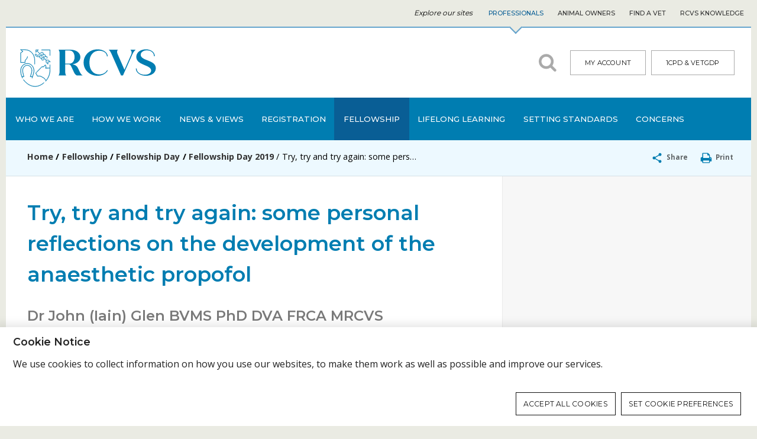

--- FILE ---
content_type: text/html;charset=UTF-8
request_url: https://www.rcvs.org.uk/fellowship/fellowship-day/fellowship-day-2019/try-try-and-try-again-some-personal-reflections-on-the/
body_size: 19577
content:
<!DOCTYPE html><html lang="en" class="">
<head>
	<meta name="site" content="rcvs-site"><meta http-equiv="Content-Type" content="text/html; charset=UTF-8">
<meta name="viewport" content="width=device-width, initial-scale=1">
<meta name="format-detection" content="telephone=no">
<title>Try, try and try again: some personal reflections on the development of the anaesthetic propofol - Professionals</title>

<link rel="icon" type="image/png" href="/themes/rcvs/front-end/gfx/icons/favicon-96x96.png?21c2eb004f8aa01eafbc929af5ce6d0f" sizes="96x96" />
<link rel="icon" type="image/svg+xml" href="/themes/rcvs/front-end/gfx/icons/favicon.svg?21c2eb004f8aa01eafbc929af5ce6d0f" />
<link rel="shortcut icon" href="/themes/rcvs/front-end/gfx/icons/favicon.ico?21c2eb004f8aa01eafbc929af5ce6d0f" />
<link rel="apple-touch-icon" sizes="180x180" href="/themes/rcvs/front-end/gfx/icons/apple-touch-icon.png?21c2eb004f8aa01eafbc929af5ce6d0f" />
<link rel="manifest" href="/themes/rcvs/site.webmanifest" />
<meta name="alphafilter" content="alphat"><meta name="facet-modification_date" content="2020-01-15" />
	<meta name="facet-publication_date"  content="2020-01-15" />
	<meta name="facet-publication_year"  content="2020" /><meta name="facet-content_type" content="Pages" /><meta property="og:site_name" content="Professionals">
<meta property="og:title" content="Try, try and try again: some personal reflections on the development of the anaesthetic propofol">
<meta property="og:type" content="website">
<meta property="og:url" content="https://www.rcvs.org.uk/fellowship/fellowship-day/fellowship-day-2019/try-try-and-try-again-some-personal-reflections-on-the/">
<meta property="og:image" content="https://www.rcvs.org.uk/themes/rcvs/front-end/gfx/logos/social-logo3.png">
<meta name="twitter:card" content="summary">
<meta name="twitter:url" content="https://www.rcvs.org.uk/fellowship/fellowship-day/fellowship-day-2019/try-try-and-try-again-some-personal-reflections-on-the/">
<meta name="twitter:title" content="Try, try and try again: some personal reflections on the development of the anaesthetic propofol">
<meta name="twitter:image" content="https://www.rcvs.org.uk/themes/rcvs/front-end/gfx/logos/social-logo3-twitter.png"><link type="text/css" rel="stylesheet" href="/public/css/screen-rcvs.732e37b839d3832f0032870beb4bd83a.css" media="all">
		<link type="text/css" rel="stylesheet" href="/public/css/print-false-rcvs.6d20b4559fe2b2b5764a5771c1c9565e.css" media="print">
		<!--[if lt IE 9]>
<link type="text/css" rel="stylesheet" href="/public/css/legacy-rcvs.89e1d8d6ab836d1ca4101cb81e5c2445.css" media="all">
		<script src="https://cdnjs.cloudflare.com/ajax/libs/html5shiv/3.7.3/html5shiv.min.js"></script>
<![endif]-->

<link href="https://fonts.googleapis.com/css2?family=Montserrat:wght@400;500;600&family=Open+Sans:ital,wght@0,400;0,600;0,700;1,400&display=swap" rel="stylesheet">

<!-- Google tag (gtag.js) -->
<script async src="https://www.googletagmanager.com/gtag/js?id=G-9HQ17R19JL"></script>
<script>
	window.dataLayer = window.dataLayer || [];
	function gtag(){dataLayer.push(arguments);}
	gtag('consent', 'default', {
		'ad_storage': 'denied',
		'analytics_storage': 'denied',
		'wait_for_update': 500

	});
</script>








<!-- End Google tag (gtag.js) -->
</head>

<body class="template-default  site-rcvs two-columns">
	<a href="#main" class="page-skip"	>Skip to content</a><div class="container container--superNav">
		<div class="container-inner">
			<!--jsearch-ignore-->
<nav class="nav nav--super" aria-label="Site navigation">
	<span class="nav-label">Explore our sites</span>
	<div class="nav-inner"><a class="nav-item nav-item--rcvs is-active" href="//www.rcvs.org.uk/home/" data-trackable="true" data-category="SUPERNAV" data-action="Professionals" data-label="Professionals" data-ga4-event="SUPERNAV" data-ga4-label="Professionals" data-ga4-action="Professionals">Professionals</a><a class="nav-item nav-item--animal-owners" href="//animalowners.rcvs.org.uk/home/" data-trackable="true" data-category="SUPERNAV" data-action="Professionals" data-label="Animal Owners" data-ga4-event="SUPERNAV" data-ga4-label="Professionals" data-ga4-action="Animal Owners">Animal Owners</a><a class="nav-item nav-item--find-a-vet" href="//findavet.rcvs.org.uk/home/" data-trackable="true" data-category="SUPERNAV" data-action="Professionals" data-label="Find A Vet" data-ga4-event="SUPERNAV" data-ga4-label="Professionals" data-ga4-action="Find A Vet">Find A Vet</a><a class="nav-item nav-item--knowledge" href="//knowledge.rcvs.org.uk/home/" data-trackable="true" data-category="SUPERNAV" data-action="Professionals" data-label="RCVS Knowledge" data-ga4-event="SUPERNAV" data-ga4-label="Professionals" data-ga4-action="RCVS Knowledge">RCVS Knowledge</a></div>
</nav>
<!--jsearch-end-ignore-->
</div>
	</div>
	<div class="page">
		<!--jsearch-ignore-->
<div id="cookie-notification" class="open"><div class="inner"><h2>Cookie Notice</h2>
			<div class="cookie-notification-text">
				<p>We use cookies to collect information on how you use our websites, to make them work as well as possible and improve our services.
				</p>
			</div>
			<ul>
				<li class="continue"><a href="/fellowship/fellowship-day/fellowship-day-2019/try-try-and-try-again-some-personal-reflections-on-the/?action=save-cookie-settings&amp;module=privacy&amp;type=rfst" rel="nofollow">Accept all cookies</a></li>
				<li><a href="/privacypolicy/cookie-settings/">Set cookie preferences</a></li></ul></div></div>
		<!--jsearch-end-ignore--><header class="page-header">
			<!--jsearch-ignore-->
<div class="container container--mast">
	<div class="container-inner">
		<div class="grid">
			<div class="grid-cell u-md-size2of5 u-ie-size2of5">
				<a href="/home/" title="Professionals home" class="logo">
					<svg class="svgIcon">
							<title>Professionals logo</title>
							<image xlink:href="/themes/rcvs/front-end/gfx/logo.svg?035433843b25067f506aba35fdf29674" src="/themes/rcvs/front-end/gfx/logo.png?035433843b25067f506aba35fdf29674" alt="Professionals logo" />
						</svg></a>
			</div>
			<div class="grid-cell u-md-size3of5 u-ie-size3of5">
				<div class="mastComponents">
					<a class="searchLink" href="/search/"><svg width="32" height="32" class="svgIcon">
		<title>search</title>
		<use xlink:href="/themes/rcvs/front-end/gfx/icons/symbol-defs-v2.svg#icon-search" />
		<image xlink:href="" src="/themes/rcvs/front-end/gfx/icons/png/search.png" width="32" height="32" alt="search" />
		</svg></a>
						<div class="search">
<form action="/search/" class="form form--search">
		<div class="form-field">
			<div class="form-inputs form-inputs--inline">
				<label class="u-visuallyHidden" for="sitesearch-keywords">Search Professionals</label>
				<input id="sitesearch-keywords" type="text" name="keywords" value="" class="form-input--text" placeholder="Search Professionals">
				<input name="search" type="submit" value="Go" class="form-input--submit" />
			</div>
		</div>
		<a class="form-close"><svg width="32" height="32" class="svgIcon">
		<title>cancel</title>
		<use xlink:href="/themes/rcvs/front-end/gfx/icons/symbol-defs-v2.svg#icon-cancel" />
		<image xlink:href="" src="/themes/rcvs/front-end/gfx/icons/png/cancel.png" width="32" height="32" alt="cancel" />
		</svg></a>
	</form>	
</div><div class="login">
	<a class="button button--secondary" data-trackable="true" data-event="event" data-category="EXTERNAL" data-action="Visited 3rd party" data-label="My Account (iMIS)" data-ga4-event="EXTERNAL" data-ga4-label="https//www.rcvs.org.uk/fellowship/fellowship-day/fellowship-day-2019/try-try-and-try-again-some-personal-reflections-on-the/" data-ga4-action="My Account (iMIS)" href="//www.rcvs.org.uk/login/">My Account</a>
		<a class="button button--secondary" href="https://onecpd.rcvs.org.uk/login/" data-trackable="true" data-event="event" data-category="EXTERNAL" data-action="Visited 3rd party" data-label="1CPD & VetGDP" data-ga4-event="EXTERNAL" data-ga4-label="https//www.rcvs.org.uk/fellowship/fellowship-day/fellowship-day-2019/try-try-and-try-again-some-personal-reflections-on-the/" data-ga4-action="1CPD & VetGDP">1CPD &amp; VetGDP</a>
		</div>
</div>
			</div>
		</div>
		</div>
</div>
<!--jsearch-end-ignore-->
<!--jsearch-ignore-->
<div class="container container--navigation" role="navigation" id="primary-navigation">
	<div class="container-inner">
		<button class="nav--primary-handle">
				<svg width="28" height="17" class="svgIcon">
		<title></title>
		<image xlink:href="/themes/rcvs/front-end/gfx/menu.svg" src="/themes/rcvs/front-end/gfx/menu.png" width="28" height="17" alt="" />
	</svg>
				Menu
			</button>
		<ul class="nav nav--primary">
	<li class="nav-item ">
			<div class="nav-item-link">
				<a href="/who-we-are/">Who we are</a></div>
			<ul class="subnav subnav--level2"><li class="nav-item "> <div class="nav-item-link"> <a href="/who-we-are/rcvs-council/">RCVS Council</a></div> <ul class="subnav subnav--level3"><li class="nav-item "> <a href="/who-we-are/rcvs-council/council-members/">Council Members</a></li> <li class="nav-item "> <a href="/who-we-are/rcvs-council/role-of-council-members/">Role of Council Members</a></li> <li class="nav-item "> <a href="/who-we-are/rcvs-council/council-meetings/">Council meetings</a></li> <li class="nav-item "> <a href="/who-we-are/rcvs-council/council-elections/">Council elections</a><ul class="subnav subnav--level4"><li class="nav-item "> <a href="/who-we-are/rcvs-council/council-elections/previous-election-results/">Previous election results</a></li></ul> </li> <li class="nav-item "> <a href="/who-we-are/rcvs-council/past-presidents/">Past-Presidents</a></li></ul> </li> <li class="nav-item "> <div class="nav-item-link"> <a href="/who-we-are/vn-council/">VN Council</a></div> <ul class="subnav subnav--level3"><li class="nav-item "> <a href="/who-we-are/vn-council/vn-council-members/">VN Council members</a></li> <li class="nav-item "> <a href="/who-we-are/vn-council/vn-council-meetings/">VN Council meetings</a><ul class="subnav subnav--level4"><li class="nav-item "> <a href="/who-we-are/vn-council/vn-council-meetings/21-may-2025/">21 May 2025</a></li> <li class="nav-item "> <a href="/who-we-are/vn-council/vn-council-meetings/17-september-2025/">17 September 2025</a></li> <li class="nav-item "> <a href="/who-we-are/vn-council/vn-council-meetings/12-november-2025/">12 November 2025</a></li></ul> </li> <li class="nav-item "> <a href="/who-we-are/vn-council/membership-of-committees-and-sub-committees/">Membership of committees & sub-committees</a><ul class="subnav subnav--level4"><li class="nav-item "> <a href="/who-we-are/vn-council/membership-of-committees-and-sub-committees/vn-futures-project-board/">VN Futures Project Board</a></li> <li class="nav-item "> <a href="/who-we-are/vn-council/membership-of-committees-and-sub-committees/veterinary-nurse-education-committee/">Veterinary Nurse Education Committee</a></li></ul> </li> <li class="nav-item "> <a href="/who-we-are/vn-council/vn-council-elections/">VN Council elections</a><ul class="subnav subnav--level4"><li class="nav-item "> <a href="/who-we-are/vn-council/vn-council-elections/previous-results/">Previous results</a></li></ul> </li></ul> </li> <li class="nav-item "> <div class="nav-item-link"> <a href="/who-we-are/officer-team/">Officer Team</a></div> </li> <li class="nav-item "> <div class="nav-item-link"> <a href="/who-we-are/committees/">Committees, subcommittees and groups</a></div> <ul class="subnav subnav--level3"><li class="nav-item "> <a href="/who-we-are/committees/advancement-of-the-professions-committee/">Advancement of the Professions Committee</a><ul class="subnav subnav--level4"><li class="nav-item "> <a href="/who-we-are/committees/advancement-of-the-professions-committee/diversity-and-inclusion-working-group-dig/">Diversity & Inclusion Working Group (DIG)</a></li> <li class="nav-item "> <a href="/who-we-are/committees/advancement-of-the-professions-committee/fellowship-board/">Fellowship Board</a></li> <li class="nav-item "> <a href="/who-we-are/committees/advancement-of-the-professions-committee/mind-matters-initiative-taskforce/">Mind Matters Initiative Taskforce</a></li></ul> </li> <li class="nav-item "> <a href="/who-we-are/committees/standards-committee/">Standards Committee</a><ul class="subnav subnav--level4"><li class="nav-item "> <a href="/who-we-are/committees/standards-committee/certification-subcommittee/">Certification Subcommittee</a></li> <li class="nav-item "> <a href="/who-we-are/committees/standards-committee/ethics-review-panel/">Ethics Review Panel</a></li> <li class="nav-item "> <a href="/who-we-are/committees/standards-committee/routine-veterinary-practice-subcommittee/">Routine Veterinary Practice Subcommittee</a></li> <li class="nav-item "> <a href="/who-we-are/committees/standards-committee/riding-establishments-subcommittee/">Riding Establishments Subcommittee</a></li> <li class="nav-item "> <a href="/who-we-are/committees/standards-committee/practice-standards-group/">Practice Standards Group</a></li></ul> </li> <li class="nav-item "> <a href="/who-we-are/committees/audit-and-risk-committee/">Audit and Risk Committee</a></li> <li class="nav-item "> <a href="/who-we-are/committees/education-committee/">Education Committee</a><ul class="subnav subnav--level4"><li class="nav-item "> <a href="/who-we-are/committees/education-committee/primary-qualifications-subcommittee/">Primary Qualifications Subcommittee</a></li> <li class="nav-item "> <a href="/who-we-are/committees/education-committee/certificate-in-advanced-veterinary-practice-subcommittee/">Certificate in Advanced Veterinary Practice Subcommittee</a></li> <li class="nav-item "> <a href="/who-we-are/committees/education-committee/specialist-recognition-subcommittee/">Specialist Subcommittee</a></li> <li class="nav-item "> <a href="/who-we-are/committees/education-committee/vetgdp-and-cpd-compliance-subcommittee/">VetGDP and CPD Compliance Subcommittee</a></li> <li class="nav-item "> <a href="/who-we-are/committees/education-committee/veterinary-clinical-careers-pathway/">Veterinary Clinical Careers Pathway</a></li> <li class="nav-item "> <a href="/who-we-are/committees/education-committee/vetgdp-and-cpd-engagement-group/">VetGDP and CPD Engagement Group</a></li></ul> </li> <li class="nav-item "> <a href="/who-we-are/committees/disciplinary-committee/">Disciplinary Committee</a></li> <li class="nav-item "> <a href="/who-we-are/committees/charter-case-committee/">Charter Case Committee</a><ul class="subnav subnav--level4"><li class="nav-item "> <a href="/who-we-are/committees/charter-case-committee/charter-case-committee-protocol/">Charter Case Committee Protocol</a></li> <li class="nav-item "> <a href="/who-we-are/committees/charter-case-committee/charter-case-committee-rules/">Charter Case Committee Rules</a></li> <li class="nav-item "> <a href="/who-we-are/committees/charter-case-committee/mrs-stacey-bullock-rvn/">Mrs Stacey Bullock RVN</a></li></ul> </li> <li class="nav-item "> <a href="/who-we-are/committees/preliminary-investigation-committee-and-disciplinary-committee/">Preliminary Investigation Committee and Disciplinary Committee Liaison Committee</a></li> <li class="nav-item "> <a href="/who-we-are/committees/registration-committee/">Registration Committee</a></li> <li class="nav-item "> <a href="/who-we-are/committees/preliminary-investigation-committee/">Preliminary Investigation Committee</a></li> <li class="nav-item "> <a href="/who-we-are/committees/paper-classification-some-definitions/">Paper classification: some definitions</a></li></ul> </li> <li class="nav-item "> <div class="nav-item-link"> <a href="/who-we-are/the-senior-team/">Senior team</a></div> </li> <li class="nav-item "> <div class="nav-item-link"> <a href="/who-we-are/work-for-us/">Work for us</a></div> </li></ul>
</li>
	<li class="nav-item ">
			<div class="nav-item-link">
				<a href="/how-we-work/">How we work</a></div>
			<ul class="subnav subnav--level2"><li class="nav-item "> <div class="nav-item-link"> <a href="/how-we-work/the-role-of-the-rcvs/">The role of the RCVS</a></div> <ul class="subnav subnav--level3"><li class="nav-item "> <a href="/how-we-work/the-role-of-the-rcvs/strategic-plan-2025-2029/">Strategic Plan 2025 - 2029</a><ul class="subnav subnav--level4"><li class="nav-item "> <a href="/how-we-work/the-role-of-the-rcvs/strategic-plan-2025-2029/about-us/">About us</a></li> <li class="nav-item "> <a href="/how-we-work/the-role-of-the-rcvs/strategic-plan-2025-2029/about-this-plan/">About this plan</a></li></ul> </li></ul> </li> <li class="nav-item "> <div class="nav-item-link"> <a href="/how-we-work/royal-charter-and-legislation/">Royal Charter and legislation</a></div> <ul class="subnav subnav--level3"><li class="nav-item "> <a href="/how-we-work/royal-charter-and-legislation/royal-charter-and-bye-laws/">Royal Charters and Bye-Laws</a></li> <li class="nav-item "> <a href="/how-we-work/royal-charter-and-legislation/government-legislation/">Government legislation</a></li> <li class="nav-item "> <a href="/how-we-work/royal-charter-and-legislation/regulations-rules-and-the-election-scheme/">Regulations, rules and the election scheme</a></li></ul> </li> <li class="nav-item "> <div class="nav-item-link"> <a href="/how-we-work/rcvs-honours-awards/">Honours & awards</a></div> <ul class="subnav subnav--level3"><li class="nav-item "> <a href="/how-we-work/rcvs-honours-awards/recipients-of-rcvs-honours/">Recipients of RCVS Honours</a></li> <li class="nav-item "> <a href="/how-we-work/rcvs-honours-awards/the-queens-medal/">The Queen's Medal </a></li> <li class="nav-item "> <a href="/how-we-work/rcvs-honours-awards/the-veterinary-nursing-golden-jubilee-award/">The Veterinary Nursing Golden Jubilee Award </a></li> <li class="nav-item "> <a href="/how-we-work/rcvs-honours-awards/the-rcvs-international-award/">The RCVS International Award </a></li> <li class="nav-item "> <a href="/how-we-work/rcvs-honours-awards/the-rcvs-impact-award/">The RCVS Impact Award </a></li> <li class="nav-item "> <a href="/how-we-work/rcvs-honours-awards/the-rcvs-inspiration-award/">The RCVS Inspiration Award </a></li> <li class="nav-item "> <a href="/how-we-work/rcvs-honours-awards/honorary-associateship/">Honorary Associateship </a></li> <li class="nav-item "> <a href="/how-we-work/rcvs-honours-awards/the-rcvs-compassion-award/">The RCVS Compassion Award </a></li> <li class="nav-item "> <a href="/how-we-work/rcvs-honours-awards/the-rcvs-student-community-award/">The RCVS Student Community Award </a></li> <li class="nav-item "> <a href="/how-we-work/rcvs-honours-awards/the-collaboration-award/">The RCVS Collaboration Award </a></li></ul> </li> <li class="nav-item "> <div class="nav-item-link"> <a href="/how-we-work/our-service-promise/">Our Service Promise</a></div> <ul class="subnav subnav--level3"><li class="nav-item "> <a href="/how-we-work/our-service-promise/service-standards/">Service Standards</a></li> <li class="nav-item "> <a href="/how-we-work/our-service-promise/complaints-about-the-college/">Complaints about the College</a></li></ul> </li> <li class="nav-item "> <div class="nav-item-link"> <a href="/how-we-work/fees/">Fees</a></div> <ul class="subnav subnav--level3"><li class="nav-item "> <a href="/how-we-work/fees/how-to-pay-your-fees/">How to pay your fees</a></li> <li class="nav-item "> <a href="/how-we-work/fees/annual-renewal-fees-from-six-years/">Annual renewal fees from 2016</a></li></ul> </li> <li class="nav-item "> <div class="nav-item-link"> <a href="/how-we-work/video-guides/">Video Guides</a></div> </li></ul>
</li>
	<li class="nav-item ">
			<div class="nav-item-link">
				<a href="/news-and-views/">News & views</a></div>
			<ul class="subnav subnav--level2"><li class="nav-item "> <div class="nav-item-link"> <a href="/news-and-views/news/">News</a></div> </li> <li class="nav-item "> <div class="nav-item-link"> <a href="/news-and-views/features/">Features</a></div> </li> <li class="nav-item "> <div class="nav-item-link"> <a href="/news-and-views/blog/">Blogs</a></div> </li> <li class="nav-item "> <div class="nav-item-link"> <a href="/news-and-views/webinars-and-podcasts/">Podcasts</a></div> </li> <li class="nav-item "> <div class="nav-item-link"> <a href="/news-and-views/publications/">Publications</a></div> <ul class="subnav subnav--level3"><li class="nav-item "> <a href="/news-and-views/publications/cpd-poster/">CPD poster</a></li> <li class="nav-item "> <a href="/news-and-views/publications/clientpractice-poster/">Client/practice poster</a></li> <li class="nav-item "> <a href="/news-and-views/publications/our-publications-explained/">Our publications explained</a></li></ul> </li> <li class="nav-item "> <div class="nav-item-link"> <a href="/news-and-views/events/">Events and meetings</a></div> <ul class="subnav subnav--level3"><li class="nav-item "> <a href="/news-and-views/events/archive/">Past events</a></li> <li class="nav-item "> <a href="/news-and-views/events/regional-question-times/">RCVS Question Times</a></li> <li class="nav-item "> <a href="/news-and-views/events/royal-college-day/">Royal College Day</a></li> <li class="nav-item "> <a href="/news-and-views/events/veterinary-nurses-day/">Veterinary Nurses Day</a></li> <li class="nav-item "> <a href="/news-and-views/events/veterinary-nursing-diamond-jubilee/">Veterinary Nursing Diamond Jubilee</a><ul class="subnav subnav--level4"><li class="nav-item "> <a href="/news-and-views/events/veterinary-nursing-diamond-jubilee/vn-diamond-jubilee-events-and-activities/">VN Diamond Jubilee Events & Activities</a></li></ul> </li> <li class="nav-item "> <a href="/news-and-views/events/workforce-ambitions-sessions/">Workforce Ambitions sessions</a></li> <li class="nav-item "> <a href="/news-and-views/events/international-postgraduate-veterinary-education-symposium/">International Postgraduate Veterinary Education Symposium</a></li></ul> </li> <li class="nav-item "> <div class="nav-item-link"> <a href="/news-and-views/policy/">Policy</a></div> <ul class="subnav subnav--level3"><li class="nav-item "> <a href="/news-and-views/policy/information-for-mps/">Information for MPs</a></li> <li class="nav-item "> <a href="/news-and-views/policy/legislative-change-working-party/">Legislative Change Working Party</a></li></ul> </li> <li class="nav-item "> <div class="nav-item-link"> <a href="/news-and-views/our-consultations/">Our consultations</a></div> <ul class="subnav subnav--level3"><li class="nav-item "> <a href="/news-and-views/our-consultations/exit-survey-2022-2024/">RCVS Exit Survey 2022–2024</a></li> <li class="nav-item "> <a href="/news-and-views/our-consultations/review-of-the-certavn-framework/">Review of the Certificate in Advanced Veterinary Nursing (CertAVN) framework</a><ul class="subnav subnav--level4"><li class="nav-item "> <a href="/news-and-views/our-consultations/review-of-the-certavn-framework/standard-1-curricula-and-assessment/">Standard 1 - Curricula and assessment</a></li> <li class="nav-item "> <a href="/news-and-views/our-consultations/review-of-the-certavn-framework/standard-2-educators-and-assessors/">Standard 2 - Educators and assessors</a></li> <li class="nav-item "> <a href="/news-and-views/our-consultations/review-of-the-certavn-framework/standard-3-learning-culture/">Standard 3 - Learning culture</a></li></ul> </li> <li class="nav-item "> <a href="/news-and-views/our-consultations/uk-veterinary-leadership-development-study-2025/">UK Veterinary Leadership Development Study 2025</a><ul class="subnav subnav--level4"><li class="nav-item "> <a href="/news-and-views/our-consultations/uk-veterinary-leadership-development-study-2025/participant-information-sheet/">Participant Information Sheet </a></li></ul> </li> <li class="nav-item "> <a href="/news-and-views/our-consultations/rcvs-academy-learning-needs-analysis-2025/">RCVS Academy Learning Needs Analysis 2025</a></li></ul> </li> <li class="nav-item "> <div class="nav-item-link"> <a href="/news-and-views/contact-the-press-office/">Contact the press office</a></div> </li></ul>
</li>
	<li class="nav-item ">
			<div class="nav-item-link">
				<a href="/registration/">Registration</a></div>
			<ul class="subnav subnav--level2"><li class="nav-item "> <div class="nav-item-link"> <a href="/registration/join-the-register-of-veterinary-surgeons/">Join the Register of Veterinary Surgeons</a></div> <ul class="subnav subnav--level3"><li class="nav-item "> <a href="/registration/join-the-register-of-veterinary-surgeons/statutory-membership-exam/">Statutory Membership Exam</a><ul class="subnav subnav--level4"><li class="nav-item "> <a href="/registration/join-the-register-of-veterinary-surgeons/statutory-membership-exam/seeing-practice/">Seeing practice</a></li> <li class="nav-item "> <a href="/registration/join-the-register-of-veterinary-surgeons/statutory-membership-exam/good-professional-standing/">Good professional standing</a></li></ul> </li> <li class="nav-item "> <a href="/registration/join-the-register-of-veterinary-surgeons/english-language-requirements/">English language requirements</a></li> <li class="nav-item "> <a href="/registration/join-the-register-of-veterinary-surgeons/temporary-registration/">Temporary registration</a></li></ul> </li> <li class="nav-item "> <div class="nav-item-link"> <a href="/registration/join-the-register-of-veterinary-nurses/">Join the Register of Veterinary Nurses</a></div> <ul class="subnav subnav--level3"><li class="nav-item "> <a href="/registration/join-the-register-of-veterinary-nurses/uk-qualified-veterinary-nurses/">UK-qualified veterinary nurses</a></li> <li class="nav-item "> <a href="/registration/join-the-register-of-veterinary-nurses/overseas-qualified-veterinary-nurses/">Overseas-qualified veterinary nurses</a></li> <li class="nav-item "> <a href="/registration/join-the-register-of-veterinary-nurses/veterinary-nurse-pre-registration-exams/">Veterinary nurse pre-registration exams</a></li></ul> </li> <li class="nav-item "> <div class="nav-item-link"> <a href="/registration/veterinary-premises/">Veterinary premises</a></div> </li> <li class="nav-item "> <div class="nav-item-link"> <a href="/registration/check-our-registers/">Check our Registers</a></div> <ul class="subnav subnav--level3"><li class="nav-item "> <a href="/registration/check-our-registers/registration-categories/">Registration categories</a><ul class="subnav subnav--level4"><li class="nav-item "> <a href="/registration/check-our-registers/registration-categories/practising-and-registration-scenarios/">Practising and registration scenarios</a></li></ul> </li> <li class="nav-item "> <a href="/registration/check-our-registers/about-the-register-of-veterinary-surgeons/">About the Register of Veterinary Surgeons</a></li> <li class="nav-item "> <a href="/registration/check-our-registers/about-the-register-of-veterinary-nurses/">About the Register of Veterinary Nurses</a></li></ul> </li> <li class="nav-item "> <div class="nav-item-link"> <a href="/registration/renew-or-make-changes-to-your-registration/">Renew or make changes to your registration</a></div> <ul class="subnav subnav--level3"><li class="nav-item "> <a href="/registration/renew-or-make-changes-to-your-registration/renew-your-registration/">Renew your registration</a></li> <li class="nav-item "> <a href="/registration/renew-or-make-changes-to-your-registration/make-changes-to-your-registration/">Make changes to your registration</a><ul class="subnav subnav--level4"><li class="nav-item "> <a href="/registration/renew-or-make-changes-to-your-registration/make-changes-to-your-registration/change-your-registration-category/">Change your registration category</a></li></ul> </li> <li class="nav-item "> <a href="/registration/renew-or-make-changes-to-your-registration/voluntary-removal-and-restoration/">Voluntary removal and restoration</a></li> <li class="nav-item "> <a href="/registration/renew-or-make-changes-to-your-registration/disclose-convictions-and-adverse-findings/">Disclose convictions and adverse findings</a></li></ul> </li> <li class="nav-item "> <div class="nav-item-link"> <a href="/registration/working-abroad/">Working abroad</a></div> </li> <li class="nav-item "> <div class="nav-item-link"> <a href="/registration/working-in-the-uk-online-courses/">'Working in the UK' online courses</a></div> </li></ul>
</li>
	<li class="nav-item is-active">
			<div class="nav-item-link">
				<a href="/fellowship/">Fellowship</a></div>
			<ul class="subnav subnav--level2"><li class="nav-item "> <div class="nav-item-link"> <a href="/fellowship/how-to-apply-for-fellowship/">How to apply for Fellowship</a></div> </li> <li class="nav-item "> <div class="nav-item-link"> <a href="/fellowship/fellows-directory/">Fellows Directory</a></div> </li> <li class="nav-item "> <div class="nav-item-link"> <a href="/fellowship/fellowship-day/">Fellowship Day</a></div> <ul class="subnav subnav--level3"><li class="nav-item "> <a href="/fellowship/fellowship-day/fellows-of-the-future-student-research-submissions-2025/">'Fellows of the Future' student research submissions 2025</a></li></ul> </li> <li class="nav-item "> <div class="nav-item-link"> <a href="/fellowship/fellowship-science-advisory-panel/">Fellowship Science Advisory Panel</a></div> <ul class="subnav subnav--level3"><li class="nav-item "> <a href="/fellowship/fellowship-science-advisory-panel/become-a-member-of-the-fellowship-science-advisory-panel/">Join the Fellowship Science Advisory Panel</a></li> <li class="nav-item "> <a href="/fellowship/fellowship-science-advisory-panel/apply-for-lay-member-role-on-the-fsap/">Apply for Lay Member role on the Fellowship Science Advisory Panel</a></li></ul> </li> <li class="nav-item "> <div class="nav-item-link"> <a href="/fellowship/credentials-panel-recruitment/">Credentials Panel recruitment</a></div> </li> <li class="nav-item "> <div class="nav-item-link"> <a href="/fellowship/become-a-fellowship-mentor/">Become a Fellowship Mentor</a></div> </li></ul>
</li>
	<li class="nav-item ">
			<div class="nav-item-link">
				<a href="/lifelong-learning/">Lifelong learning</a></div>
			<ul class="subnav subnav--level2"><li class="nav-item "> <div class="nav-item-link"> <a href="/lifelong-learning/students/">Students</a></div> <ul class="subnav subnav--level3"><li class="nav-item "> <a href="/lifelong-learning/students/veterinary-students/">Veterinary students</a></li> <li class="nav-item "> <a href="/lifelong-learning/students/veterinary-nursing-students/">Veterinary nursing students</a><ul class="subnav subnav--level4"><li class="nav-item "> <a href="/lifelong-learning/students/veterinary-nursing-students/enrolling-as-a-student-veterinary-nurse/">Enrolling as a student veterinary nurse</a></li> <li class="nav-item "> <a href="/lifelong-learning/students/veterinary-nursing-students/approved-training-practices/">Approved Training Practices</a></li> <li class="nav-item "> <a href="/lifelong-learning/students/veterinary-nursing-students/student-vns-faqs/">Student VNs - Forms & FAQs</a></li></ul> </li></ul> </li> <li class="nav-item "> <div class="nav-item-link"> <a href="/lifelong-learning/extra-mural-studies-ems/">Extra-mural studies (EMS)</a></div> <ul class="subnav subnav--level3"><li class="nav-item "> <a href="/lifelong-learning/extra-mural-studies-ems/about-extra-mural-studies-ems/">About extra-mural studies (EMS)</a><ul class="subnav subnav--level4"><li class="nav-item "> <a href="/lifelong-learning/extra-mural-studies-ems/about-extra-mural-studies-ems/rcvs-ems-policy-placement-for-vet-students/">RCVS EMS policy placement for vet students </a></li></ul> </li> <li class="nav-item "> <a href="/lifelong-learning/extra-mural-studies-ems/ems-requirements/">EMS requirements</a></li> <li class="nav-item "> <a href="/lifelong-learning/extra-mural-studies-ems/information-for-vet-students/">Information for vet students</a><ul class="subnav subnav--level4"><li class="nav-item "> <a href="/lifelong-learning/extra-mural-studies-ems/information-for-vet-students/ems-hints-and-tips-for-students/">Top tips for EMS success</a></li> <li class="nav-item "> <a href="/lifelong-learning/extra-mural-studies-ems/information-for-vet-students/financial-support-for-ems-students/">Financial support for EMS students</a></li></ul> </li> <li class="nav-item "> <a href="/lifelong-learning/extra-mural-studies-ems/information-for-ems-providers/">Information for EMS providers</a><ul class="subnav subnav--level4"><li class="nav-item "> <a href="/lifelong-learning/extra-mural-studies-ems/information-for-ems-providers/the-role-of-the-ems-provider/">The role of the EMS provider</a></li> <li class="nav-item "> <a href="/lifelong-learning/extra-mural-studies-ems/information-for-ems-providers/why-become-an-ems-provider/">Why become an EMS provider</a></li></ul> </li> <li class="nav-item "> <a href="/lifelong-learning/extra-mural-studies-ems/information-for-vet-schools/">Information for vet schools</a></li> <li class="nav-item "> <a href="/lifelong-learning/extra-mural-studies-ems/temporary-ems-requirements/">Temporary EMS requirements </a></li> <li class="nav-item "> <a href="/lifelong-learning/extra-mural-studies-ems/practice-by-students-regulations/">Practice by students - regulations</a></li> <li class="nav-item "> <a href="/lifelong-learning/extra-mural-studies-ems/health-and-safety-on-ems-placements/">Health and safety on EMS placements</a></li> <li class="nav-item "> <a href="/lifelong-learning/extra-mural-studies-ems/ems-contacts-and-further-guidance/">EMS contacts and further guidance</a></li> <li class="nav-item "> <a href="/lifelong-learning/extra-mural-studies-ems/rcvs-proposals-for-ems-policy-from-2024/">Extra-mural studies fit for the future</a><ul class="subnav subnav--level4"><li class="nav-item "> <a href="/lifelong-learning/extra-mural-studies-ems/rcvs-proposals-for-ems-policy-from-2024/background/">Background</a></li> <li class="nav-item "> <a href="/lifelong-learning/extra-mural-studies-ems/rcvs-proposals-for-ems-policy-from-2024/a-changing-landscape-of-veterinary-education/">A changing landscape of veterinary education</a></li> <li class="nav-item "> <a href="/lifelong-learning/extra-mural-studies-ems/rcvs-proposals-for-ems-policy-from-2024/making-ems-sustainable-for-the-future/">Making EMS sustainable for the future</a></li> <li class="nav-item "> <a href="/lifelong-learning/extra-mural-studies-ems/rcvs-proposals-for-ems-policy-from-2024/a-new-approach-to-support-students-providers-and-vet-schools-in/">A new approach to support students, providers and vet schools in delivering EMS</a></li> <li class="nav-item "> <a href="/lifelong-learning/extra-mural-studies-ems/rcvs-proposals-for-ems-policy-from-2024/summary/">Summary</a></li> <li class="nav-item "> <a href="/lifelong-learning/extra-mural-studies-ems/rcvs-proposals-for-ems-policy-from-2024/next-steps/">Next steps</a></li> <li class="nav-item "> <a href="/lifelong-learning/extra-mural-studies-ems/rcvs-proposals-for-ems-policy-from-2024/appendix-1/">Appendix 1</a></li></ul> </li></ul> </li> <li class="nav-item "> <div class="nav-item-link"> <a href="/lifelong-learning/veterinary-graduate-development-programme-vetgdp/">Veterinary Graduate Development Programme (VetGDP)</a></div> <ul class="subnav subnav--level3"><li class="nav-item "> <a href="/lifelong-learning/veterinary-graduate-development-programme-vetgdp/information-for-graduates/">Information for graduates</a><ul class="subnav subnav--level4"><li class="nav-item "> <a href="/lifelong-learning/veterinary-graduate-development-programme-vetgdp/information-for-graduates/e-portfolio-user-guide-for-veterinary-graduates/">Graduate guide to the VetGDP e-portfolio</a></li> <li class="nav-item "> <a href="/lifelong-learning/veterinary-graduate-development-programme-vetgdp/information-for-graduates/vetgdp-graduates-case-studies/">VetGDP graduate case studies</a></li></ul> </li> <li class="nav-item "> <a href="/lifelong-learning/veterinary-graduate-development-programme-vetgdp/information-for-vetgdp-advisers/">Information for VetGDP Advisers </a><ul class="subnav subnav--level4"><li class="nav-item "> <a href="/lifelong-learning/veterinary-graduate-development-programme-vetgdp/information-for-vetgdp-advisers/eportfolio-advisers-guide/">VetGDP e-portfolio: a practical guide for advisers</a></li> <li class="nav-item "> <a href="/lifelong-learning/veterinary-graduate-development-programme-vetgdp/information-for-vetgdp-advisers/vetgdp-advisers-case-studies/">VetGDP Adviser case studies</a></li></ul> </li> <li class="nav-item "> <a href="/lifelong-learning/veterinary-graduate-development-programme-vetgdp/information-for-employers/">Information for employers </a></li> <li class="nav-item "> <a href="/lifelong-learning/veterinary-graduate-development-programme-vetgdp/information-for-overseas-vets/">Information for overseas vets </a></li> <li class="nav-item "> <a href="/lifelong-learning/veterinary-graduate-development-programme-vetgdp/information-for-vets-rejoining-the-uk-practising-register-after/">Information for vets rejoining the register</a></li> <li class="nav-item "> <a href="/lifelong-learning/veterinary-graduate-development-programme-vetgdp/vetgdp-statements-and-exemptions/">VetGDP statements and exemptions</a></li> <li class="nav-item "> <a href="/lifelong-learning/veterinary-graduate-development-programme-vetgdp/entrustable-professional-activities/">Entrustable Professional Activities (EPAs)</a><ul class="subnav subnav--level4"><li class="nav-item "> <a href="/lifelong-learning/veterinary-graduate-development-programme-vetgdp/entrustable-professional-activities/entrustable-professional-activities-competences/"> Entrustable Professional Activities competences</a></li> <li class="nav-item "> <a href="/lifelong-learning/veterinary-graduate-development-programme-vetgdp/entrustable-professional-activities/requesting-additional-epas/">Requesting additional EPAs </a></li> <li class="nav-item "> <a href="/lifelong-learning/veterinary-graduate-development-programme-vetgdp/entrustable-professional-activities/epa-1/">EPA 1</a></li> <li class="nav-item "> <a href="/lifelong-learning/veterinary-graduate-development-programme-vetgdp/entrustable-professional-activities/epa-2/">EPA 2</a></li> <li class="nav-item "> <a href="/lifelong-learning/veterinary-graduate-development-programme-vetgdp/entrustable-professional-activities/epa-3/">EPA 3</a></li> <li class="nav-item "> <a href="/lifelong-learning/veterinary-graduate-development-programme-vetgdp/entrustable-professional-activities/epa-4/">EPA 4</a></li> <li class="nav-item "> <a href="/lifelong-learning/veterinary-graduate-development-programme-vetgdp/entrustable-professional-activities/epa-5/">EPA 5</a></li> <li class="nav-item "> <a href="/lifelong-learning/veterinary-graduate-development-programme-vetgdp/entrustable-professional-activities/epa-6/">EPA 6</a></li> <li class="nav-item "> <a href="/lifelong-learning/veterinary-graduate-development-programme-vetgdp/entrustable-professional-activities/epa-7/">EPA 7</a></li> <li class="nav-item "> <a href="/lifelong-learning/veterinary-graduate-development-programme-vetgdp/entrustable-professional-activities/epa-8/">EPA 8</a></li> <li class="nav-item "> <a href="/lifelong-learning/veterinary-graduate-development-programme-vetgdp/entrustable-professional-activities/epa-9/">EPA 9</a></li> <li class="nav-item "> <a href="/lifelong-learning/veterinary-graduate-development-programme-vetgdp/entrustable-professional-activities/epa-10/">EPA 10</a></li> <li class="nav-item "> <a href="/lifelong-learning/veterinary-graduate-development-programme-vetgdp/entrustable-professional-activities/epa-11/">EPA 11</a></li> <li class="nav-item "> <a href="/lifelong-learning/veterinary-graduate-development-programme-vetgdp/entrustable-professional-activities/epa-12/">EPA 12</a></li> <li class="nav-item "> <a href="/lifelong-learning/veterinary-graduate-development-programme-vetgdp/entrustable-professional-activities/epa-13/">EPA 13</a></li> <li class="nav-item "> <a href="/lifelong-learning/veterinary-graduate-development-programme-vetgdp/entrustable-professional-activities/epa-14/">EPA 14</a></li> <li class="nav-item "> <a href="/lifelong-learning/veterinary-graduate-development-programme-vetgdp/entrustable-professional-activities/epa-15/">EPA 15</a></li> <li class="nav-item "> <a href="/lifelong-learning/veterinary-graduate-development-programme-vetgdp/entrustable-professional-activities/epa-16/">EPA 16</a></li></ul> </li> <li class="nav-item "> <a href="/lifelong-learning/veterinary-graduate-development-programme-vetgdp/vetgdp-guidance/">The VetGDP guide</a></li></ul> </li> <li class="nav-item "> <div class="nav-item-link"> <a href="/lifelong-learning/continuing-professional-development-cpd/">Continuing professional development (CPD)</a></div> <ul class="subnav subnav--level3"><li class="nav-item "> <a href="/lifelong-learning/continuing-professional-development-cpd/cpd-webinars/">CPD webinars</a></li></ul> </li> <li class="nav-item "> <div class="nav-item-link"> <a href="/lifelong-learning/postgraduate-qualifications/">Postgraduate and post-registration qualifications</a></div> <ul class="subnav subnav--level3"><li class="nav-item "> <a href="/lifelong-learning/postgraduate-qualifications/certificate-in-advanced-veterinary-practice-certavp/">Certificate in Advanced Veterinary Practice (CertAVP)</a><ul class="subnav subnav--level4"><li class="nav-item "> <a href="/lifelong-learning/postgraduate-qualifications/certificate-in-advanced-veterinary-practice-certavp/enrolment/">Enrolment</a></li> <li class="nav-item "> <a href="/lifelong-learning/postgraduate-qualifications/certificate-in-advanced-veterinary-practice-certavp/module-subjects/">Module subjects</a></li> <li class="nav-item "> <a href="/lifelong-learning/postgraduate-qualifications/certificate-in-advanced-veterinary-practice-certavp/designated-certificates/">Designated certificates</a></li> <li class="nav-item "> <a href="/lifelong-learning/postgraduate-qualifications/certificate-in-advanced-veterinary-practice-certavp/synoptic-assessment/">Synoptic assessment</a></li> <li class="nav-item "> <a href="/lifelong-learning/postgraduate-qualifications/certificate-in-advanced-veterinary-practice-certavp/accredited-university-contact-details/">Accredited university contact details</a></li> <li class="nav-item "> <a href="/lifelong-learning/postgraduate-qualifications/certificate-in-advanced-veterinary-practice-certavp/information-for-universities/">Information for universities</a></li> <li class="nav-item "> <a href="/lifelong-learning/postgraduate-qualifications/certificate-in-advanced-veterinary-practice-certavp/frequently-asked-questions/">Frequently asked questions</a></li></ul> </li> <li class="nav-item "> <a href="/lifelong-learning/postgraduate-qualifications/certificate-in-advanced-veterinary-nursing/">Certificate in Advanced Veterinary Nursing</a></li></ul> </li> <li class="nav-item "> <div class="nav-item-link"> <a href="/lifelong-learning/professional-accreditation/">Professional accreditation</a></div> <ul class="subnav subnav--level3"><li class="nav-item "> <a href="/lifelong-learning/professional-accreditation/advanced-practitioner-status/">Advanced Practitioner status</a></li> <li class="nav-item "> <a href="/lifelong-learning/professional-accreditation/specialists-status/">Specialist status</a></li></ul> </li> <li class="nav-item "> <div class="nav-item-link"> <a href="/lifelong-learning/leadership-diversity-and-inclusion/">Leadership, Diversity and Inclusion</a></div> <ul class="subnav subnav--level3"><li class="nav-item "> <a href="/lifelong-learning/leadership-diversity-and-inclusion/reasonable-adjustments-campaign/">Reasonable Adjustments campaign</a><ul class="subnav subnav--level4"><li class="nav-item "> <a href="/lifelong-learning/leadership-diversity-and-inclusion/reasonable-adjustments-campaign/disability-inclusion/">Disability inclusion</a></li> <li class="nav-item "> <a href="/lifelong-learning/leadership-diversity-and-inclusion/reasonable-adjustments-campaign/equality-act-guidance/">Equality Act guidance    </a></li> <li class="nav-item "> <a href="/lifelong-learning/leadership-diversity-and-inclusion/reasonable-adjustments-campaign/reasonable-adjustments-a-legal-duty/">Reasonable adjustments: a legal duty</a></li> <li class="nav-item "> <a href="/lifelong-learning/leadership-diversity-and-inclusion/reasonable-adjustments-campaign/real-stories-and-insights/">Real stories and insights</a></li> <li class="nav-item "> <a href="/lifelong-learning/leadership-diversity-and-inclusion/reasonable-adjustments-campaign/understanding-occupational-therapy-in-the-workplace/">Understanding occupational therapy in the workplace</a></li> <li class="nav-item "> <a href="/lifelong-learning/leadership-diversity-and-inclusion/reasonable-adjustments-campaign/further-resources-and-support/">Further resources and support </a></li></ul> </li> <li class="nav-item "> <a href="/lifelong-learning/leadership-diversity-and-inclusion/rcvs-leadership-library/">RCVS Leadership Library</a><ul class="subnav subnav--level4"><li class="nav-item "> <a href="/lifelong-learning/leadership-diversity-and-inclusion/rcvs-leadership-library/delegation/">Delegation </a></li> <li class="nav-item "> <a href="/lifelong-learning/leadership-diversity-and-inclusion/rcvs-leadership-library/difficult-conversations/">Difficult Conversations</a></li> <li class="nav-item "> <a href="/lifelong-learning/leadership-diversity-and-inclusion/rcvs-leadership-library/inclusive-leadership/">Inclusive Leadership</a></li> <li class="nav-item "> <a href="/lifelong-learning/leadership-diversity-and-inclusion/rcvs-leadership-library/leading-and-working-in-teams/">Leading and Working in Teams</a></li> <li class="nav-item "> <a href="/lifelong-learning/leadership-diversity-and-inclusion/rcvs-leadership-library/quality-improvement/">Quality Improvement</a></li> <li class="nav-item "> <a href="/lifelong-learning/leadership-diversity-and-inclusion/rcvs-leadership-library/leading-and-managing-change/">Leading and Managing Change</a></li></ul> </li></ul> </li> <li class="nav-item "> <div class="nav-item-link"> <a href="/lifelong-learning/rcvs-academy/">RCVS Academy</a></div> </li></ul>
</li>
	<li class="nav-item ">
			<div class="nav-item-link">
				<a href="/setting-standards/">Setting standards </a></div>
			<ul class="subnav subnav--level2"><li class="nav-item "> <div class="nav-item-link"> <a href="/setting-standards/practice-standards-scheme/">Practice Standards Scheme</a></div> <ul class="subnav subnav--level3"><li class="nav-item "> <a href="/setting-standards/practice-standards-scheme/applying-to-the-pss/">Applying to the PSS</a></li> <li class="nav-item "> <a href="/setting-standards/practice-standards-scheme/the-pss-assessment-process/">The PSS assessment process</a></li> <li class="nav-item "> <a href="/setting-standards/practice-standards-scheme/pss-awards/">PSS awards</a></li> <li class="nav-item "> <a href="/setting-standards/practice-standards-scheme/meet-the-pss-team/">Meet the PSS team</a></li> <li class="nav-item "> <a href="/setting-standards/practice-standards-scheme/meet-the-pss-assessors/">Meet the PSS assessors</a><ul class="subnav subnav--level4"><li class="nav-item "> <a href="/setting-standards/practice-standards-scheme/meet-the-pss-assessors/pss-assessor-training/">PSS assessor training</a></li></ul> </li> <li class="nav-item "> <a href="/setting-standards/practice-standards-scheme/meet-the-practice-standards-group/">Meet the Practice Standards Group</a></li> <li class="nav-item "> <a href="/setting-standards/practice-standards-scheme/pss-updates/">PSS updates</a><ul class="subnav subnav--level4"><li class="nav-item "> <a href="/setting-standards/practice-standards-scheme/pss-updates/environmental-sustainability-module-and-award/">Environmental sustainability module and award</a></li></ul> </li> <li class="nav-item "> <a href="/setting-standards/practice-standards-scheme/pss-accreditation-levels/">PSS accreditation levels</a></li> <li class="nav-item "> <a href="/setting-standards/practice-standards-scheme/using-the-stanley-system/">Using the Stanley system</a></li> <li class="nav-item "> <a href="/setting-standards/practice-standards-scheme/updating-your-practice-information/">Updating your practice information</a></li> <li class="nav-item "> <a href="/setting-standards/practice-standards-scheme/promoting-your-rcvs-accreditation/">Promoting your RCVS accreditation</a></li> <li class="nav-item "> <a href="/setting-standards/practice-standards-scheme/pss-training-and-resources/">PSS training and resources</a></li></ul> </li> <li class="nav-item "> <div class="nav-item-link"> <a href="/setting-standards/advice-and-guidance/">Advice & guidance</a></div> <ul class="subnav subnav--level3"><li class="nav-item "> <a href="/setting-standards/advice-and-guidance/code-of-professional-conduct-for-veterinary-surgeons/">Code of Professional Conduct for Veterinary Surgeons</a><ul class="subnav subnav--level4"><li class="nav-item "> <a href="/setting-standards/advice-and-guidance/code-of-professional-conduct-for-veterinary-surgeons/supporting-guidance/">Supporting guidance</a></li></ul> </li> <li class="nav-item "> <a href="/setting-standards/advice-and-guidance/code-of-professional-conduct-for-veterinary-nurses/">Code of Professional Conduct for Veterinary Nurses</a><ul class="subnav subnav--level4"><li class="nav-item "> <a href="/setting-standards/advice-and-guidance/code-of-professional-conduct-for-veterinary-nurses/supporting-guidance/">Supporting guidance</a></li></ul> </li> <li class="nav-item "> <a href="/setting-standards/advice-and-guidance/contact-the-advice-team/">Contact the Advice Team</a></li> <li class="nav-item "> <a href="/setting-standards/advice-and-guidance/xl-bully-dog-ban/">XL Bully dog ban</a></li> <li class="nav-item "> <a href="/setting-standards/advice-and-guidance/under-care-new-guidance/">'Under care' - guidance </a><ul class="subnav subnav--level4"><li class="nav-item "> <a href="/setting-standards/advice-and-guidance/under-care-new-guidance/under-care-practice-scenarios/">Under care: practice scenarios</a></li></ul> </li> <li class="nav-item "> <a href="/setting-standards/advice-and-guidance/advice-on-schedule-3/">Advice on Schedule 3</a></li> <li class="nav-item "> <a href="/setting-standards/advice-and-guidance/controlled-drugs-guidance-a-to-z/">Controlled Drugs Guidance – A to Z</a></li> <li class="nav-item "> <a href="/setting-standards/advice-and-guidance/dealing-with-difficult-situations-webinar/">Dealing with Difficult Situations webinar recordings </a></li> <li class="nav-item "> <a href="/setting-standards/advice-and-guidance/faqs-common-medicines-pitfalls/">FAQs – Common medicines pitfalls</a></li> <li class="nav-item "> <a href="/setting-standards/advice-and-guidance/faqs--routine-veterinary-practice-and-clinical-veterinary/">FAQs – Routine veterinary practice and clinical veterinary research</a></li> <li class="nav-item "> <a href="/setting-standards/advice-and-guidance/faqs-advertising-of-practice-names/">FAQs – Advertising of practice names</a></li> <li class="nav-item "> <a href="/setting-standards/advice-and-guidance/gdpr--rcvs-information-and-qandas/">GDPR – RCVS information and Q&As</a></li></ul> </li> <li class="nav-item "> <div class="nav-item-link"> <a href="/setting-standards/accrediting-primary-qualifications/">Accrediting primary qualifications</a></div> <ul class="subnav subnav--level3"><li class="nav-item "> <a href="/setting-standards/accrediting-primary-qualifications/accrediting-veterinary-degrees/">Accrediting veterinary degrees</a><ul class="subnav subnav--level4"><li class="nav-item "> <a href="/setting-standards/accrediting-primary-qualifications/accrediting-veterinary-degrees/accreditation-standards/">Accreditation Standards</a></li> <li class="nav-item "> <a href="/setting-standards/accrediting-primary-qualifications/accrediting-veterinary-degrees/visitations/">Visitations</a></li> <li class="nav-item "> <a href="/setting-standards/accrediting-primary-qualifications/accrediting-veterinary-degrees/rcvs-panelmembers/">RCVS Accreditation Panel Members</a></li></ul> </li> <li class="nav-item "> <a href="/setting-standards/accrediting-primary-qualifications/accrediting-veterinary-nursing-qualifications/">Accrediting veterinary nursing qualifications</a><ul class="subnav subnav--level4"><li class="nav-item "> <a href="/setting-standards/accrediting-primary-qualifications/accrediting-veterinary-nursing-qualifications/veterinary-nurse-accreditation-visits/">Accreditation visitation reports</a></li> <li class="nav-item "> <a href="/setting-standards/accrediting-primary-qualifications/accrediting-veterinary-nursing-qualifications/accreditation-visitors/">Accreditation visitors</a></li> <li class="nav-item "> <a href="/setting-standards/accrediting-primary-qualifications/accrediting-veterinary-nursing-qualifications/rcvs-standards-framework-for-veterinary-nurse-education-and/">RCVS Standards Framework for veterinary nurse education and training</a></li> <li class="nav-item "> <a href="/setting-standards/accrediting-primary-qualifications/accrediting-veterinary-nursing-qualifications/rcvs-day-one-competences-skills-and-professional-behaviours-for/">RCVS Day One Competences, Skills and Professional Behaviours for Veterinary Nurses: Introduction</a></li></ul> </li> <li class="nav-item "> <a href="/setting-standards/accrediting-primary-qualifications/reasonable-adjustments-for-vet-students/">Reasonable adjustments for student vets</a><ul class="subnav subnav--level4"><li class="nav-item "> <a href="/setting-standards/accrediting-primary-qualifications/reasonable-adjustments-for-vet-students/health-and-disability-in-veterinary-medicine-study-and-practice/">Health and disability in veterinary medicine study and practice </a></li> <li class="nav-item "> <a href="/setting-standards/accrediting-primary-qualifications/reasonable-adjustments-for-vet-students/the-role-of-the-veterinary-schools-and-the-rcvs/">The role of the veterinary schools and the RCVS</a></li> <li class="nav-item "> <a href="/setting-standards/accrediting-primary-qualifications/reasonable-adjustments-for-vet-students/reasonable-adjustments-and-the-equality-act-2010/">Reasonable adjustments and the Equality Act 2010</a></li> <li class="nav-item "> <a href="/setting-standards/accrediting-primary-qualifications/reasonable-adjustments-for-vet-students/reasonable-adjustments-and-day-one-competences/">Reasonable adjustments and Day One Competences</a></li> <li class="nav-item "> <a href="/setting-standards/accrediting-primary-qualifications/reasonable-adjustments-for-vet-students/examples-of-reasonable-adjustments-for-vet-students/">Examples of reasonable adjustments for vet students </a></li> <li class="nav-item "> <a href="/setting-standards/accrediting-primary-qualifications/reasonable-adjustments-for-vet-students/annex/">Annex</a></li> <li class="nav-item "> <a href="/setting-standards/accrediting-primary-qualifications/reasonable-adjustments-for-vet-students/embracing-reasonable-adjustments-for-student-vets-summary/">Reasonable adjustments for student vets - summary</a></li></ul> </li> <li class="nav-item "> <a href="/setting-standards/accrediting-primary-qualifications/reasonable-adjustments-for-student-veterinary-nurses/">Reasonable adjustments for student veterinary nurses</a><ul class="subnav subnav--level4"><li class="nav-item "> <a href="/setting-standards/accrediting-primary-qualifications/reasonable-adjustments-for-student-veterinary-nurses/health-and-disability-in-veterinary-nurse-education/">Health and disability in veterinary nurse education and training</a></li> <li class="nav-item "> <a href="/setting-standards/accrediting-primary-qualifications/reasonable-adjustments-for-student-veterinary-nurses/reasonable-adjustments-for-students-and-the-uk-disability/">Reasonable adjustments for students and the UK disability discrimination legislation</a></li> <li class="nav-item "> <a href="/setting-standards/accrediting-primary-qualifications/reasonable-adjustments-for-student-veterinary-nurses/educational-assessment-of-veterinary-nurses/">Educational assessment of veterinary nurses</a></li> <li class="nav-item "> <a href="/setting-standards/accrediting-primary-qualifications/reasonable-adjustments-for-student-veterinary-nurses/roles-of-key-stakeholders-in-the-application-of-reasonable/">Roles of key stakeholders in the application of reasonable adjustments</a></li> <li class="nav-item "> <a href="/setting-standards/accrediting-primary-qualifications/reasonable-adjustments-for-student-veterinary-nurses/examples-of-reasonable-adjustments-for-vet-nurse-students/">Examples of reasonable adjustments for vet nurse students</a></li> <li class="nav-item "> <a href="/setting-standards/accrediting-primary-qualifications/reasonable-adjustments-for-student-veterinary-nurses/embracing-reasonable-adjustments-for-student-veterinary-nurses/">Embracing reasonable adjustments for student vet nurses - summary</a></li></ul> </li> <li class="nav-item "> <a href="/setting-standards/accrediting-primary-qualifications/rcvs-enqa-review/">External review of the RCVS by ENQA</a></li> <li class="nav-item "> <a href="/setting-standards/accrediting-primary-qualifications/requirements-for-remote-and-online-student-assessments/">Requirements for remote and online student assessments</a></li></ul> </li> <li class="nav-item "> <div class="nav-item-link"> <a href="/setting-standards/riding-establishments/">Riding Establishments</a></div> <ul class="subnav subnav--level3"><li class="nav-item "> <a href="/setting-standards/riding-establishments/riding-establishment-inspectorate-list/">Riding Establishment Inspectorate List</a><ul class="subnav subnav--level4"><li class="nav-item "> <a href="/setting-standards/riding-establishments/riding-establishment-inspectorate-list/memorandum-to-veterinary-surgeons/">Memorandum to veterinary surgeons</a></li> <li class="nav-item "> <a href="/setting-standards/riding-establishments/riding-establishment-inspectorate-list/licensing-riding-establishments-in-scotland-and-wales/">Licensing riding establishments in Scotland and Wales</a></li> <li class="nav-item "> <a href="/setting-standards/riding-establishments/riding-establishment-inspectorate-list/licensing-riding-establishments-and-other-premises-hiring-out/">Licensing riding establishments and other premises / Hiring out horses in England</a></li> <li class="nav-item "> <a href="/setting-standards/riding-establishments/riding-establishment-inspectorate-list/guidance-on-the-inspection/">Guidance on the inspection</a></li> <li class="nav-item "> <a href="/setting-standards/riding-establishments/riding-establishment-inspectorate-list/notification-to-local-authorities/">Notification to local authorities</a></li></ul> </li></ul> </li></ul>
</li>
	<li class="nav-item ">
			<div class="nav-item-link">
				<a href="/concerns/">Concerns</a></div>
			<ul class="subnav subnav--level2"><li class="nav-item "> <div class="nav-item-link"> <a href="/concerns/im-a-vet-professional-and-i-want-to-raise-a-concern/">Veterinary professionals: how to raise a concern</a></div> <ul class="subnav subnav--level3"><li class="nav-item "> <a href="/concerns/im-a-vet-professional-and-i-want-to-raise-a-concern/i-want-to-raise-a-concern-about-a-veterinary-surgeon/">I want to raise a concern about a veterinary surgeon</a><ul class="subnav subnav--level4"><li class="nav-item "> <a href="/concerns/im-a-vet-professional-and-i-want-to-raise-a-concern/i-want-to-raise-a-concern-about-a-veterinary-surgeon/what-you-need-to-know-first/">What you need to know first</a></li> <li class="nav-item "> <a href="/concerns/im-a-vet-professional-and-i-want-to-raise-a-concern/i-want-to-raise-a-concern-about-a-veterinary-surgeon/tell-us-about-your-concern/">Tell us about your concern</a></li> <li class="nav-item "> <a href="/concerns/im-a-vet-professional-and-i-want-to-raise-a-concern/i-want-to-raise-a-concern-about-a-veterinary-surgeon/how-we-assess-and-investigate-concerns/">How we assess and investigate concerns</a></li> <li class="nav-item "> <a href="/concerns/im-a-vet-professional-and-i-want-to-raise-a-concern/i-want-to-raise-a-concern-about-a-veterinary-surgeon/how-we-make-decisions/">How we make decisions</a></li> <li class="nav-item "> <a href="/concerns/im-a-vet-professional-and-i-want-to-raise-a-concern/i-want-to-raise-a-concern-about-a-veterinary-surgeon/our-terms-explained/">Our terms explained</a></li></ul> </li> <li class="nav-item "> <a href="/concerns/im-a-vet-professional-and-i-want-to-raise-a-concern/i-want-to-raise-a-concern-about-a-registered-veterinary-nurse/">I want to raise a concern about a registered veterinary nurse</a><ul class="subnav subnav--level4"><li class="nav-item "> <a href="/concerns/im-a-vet-professional-and-i-want-to-raise-a-concern/i-want-to-raise-a-concern-about-a-registered-veterinary-nurse/what-you-need-to-know-first/">What you need to know first</a></li> <li class="nav-item "> <a href="/concerns/im-a-vet-professional-and-i-want-to-raise-a-concern/i-want-to-raise-a-concern-about-a-registered-veterinary-nurse/tell-us-about-your-concern/">Tell us about your concern</a></li> <li class="nav-item "> <a href="/concerns/im-a-vet-professional-and-i-want-to-raise-a-concern/i-want-to-raise-a-concern-about-a-registered-veterinary-nurse/how-we-assess-and-investigate-concerns-raised-about-a/">How we assess and investigate concerns</a></li> <li class="nav-item "> <a href="/concerns/im-a-vet-professional-and-i-want-to-raise-a-concern/i-want-to-raise-a-concern-about-a-registered-veterinary-nurse/how-we-make-decisions/">How we make decisions</a></li> <li class="nav-item "> <a href="/concerns/im-a-vet-professional-and-i-want-to-raise-a-concern/i-want-to-raise-a-concern-about-a-registered-veterinary-nurse/our-terms-explained/">Our terms explained</a></li></ul> </li> <li class="nav-item "> <a href="/concerns/im-a-vet-professional-and-i-want-to-raise-a-concern/confidential-reporting-line-trial/">Confidential Reporting Line</a></li></ul> </li> <li class="nav-item "> <div class="nav-item-link"> <a href="/concerns/im-an-animal-owner-and-i-want-to-raise-a-concern/">Animal owners: how to raise a concern</a></div> </li> <li class="nav-item "> <div class="nav-item-link"> <a href="/concerns/disciplinary-hearings/">Disciplinary Committee hearings</a></div> </li> <li class="nav-item "> <div class="nav-item-link"> <a href="/concerns/charter-case-committee-decisions/">Charter Case Committee decisions</a></div> </li> <li class="nav-item "> <div class="nav-item-link"> <a href="/concerns/a-concern-has-been-raised-about-me/">A concern has been raised about me</a></div> <ul class="subnav subnav--level3"><li class="nav-item "> <a href="/concerns/a-concern-has-been-raised-about-me/information-for-veterinary-surgeons/">Information for veterinary surgeons</a><ul class="subnav subnav--level4"><li class="nav-item "> <a href="/concerns/a-concern-has-been-raised-about-me/information-for-veterinary-surgeons/how-we-assess-and-investigate-concerns-about-veterinary/">How we assess and investigate concerns</a></li> <li class="nav-item "> <a href="/concerns/a-concern-has-been-raised-about-me/information-for-veterinary-surgeons/guidance-on-making-decisions/">How we make decisions</a></li> <li class="nav-item "> <a href="/concerns/a-concern-has-been-raised-about-me/information-for-veterinary-surgeons/our-terms-explained/">Our terms explained</a></li></ul> </li> <li class="nav-item "> <a href="/concerns/a-concern-has-been-raised-about-me/information-for-veterinary-nurses/">Information for veterinary nurses</a><ul class="subnav subnav--level4"><li class="nav-item "> <a href="/concerns/a-concern-has-been-raised-about-me/information-for-veterinary-nurses/how-we-assess-and-investigate-concerns-about-veterinary-nurses/">How we assess and investigate concerns</a></li> <li class="nav-item "> <a href="/concerns/a-concern-has-been-raised-about-me/information-for-veterinary-nurses/guidance-on-making-decisions/">How we make decisions</a></li> <li class="nav-item "> <a href="/concerns/a-concern-has-been-raised-about-me/information-for-veterinary-nurses/our-terms-explained/">Our terms explained</a></li></ul> </li> <li class="nav-item "> <a href="/concerns/a-concern-has-been-raised-about-me/professional-conduct-profcon-investigation-support/">Professional Conduct (ProfCon) Investigation Support </a></li></ul> </li> <li class="nav-item "> <div class="nav-item-link"> <a href="/concerns/veterinary-client-mediation-service/">Veterinary Client Mediation Service (VCMS)</a></div> </li> <li class="nav-item "> <div class="nav-item-link"> <a href="/concerns/illegal-veterinary-practice/">Illegal veterinary practice</a></div> </li></ul>
</li>
	</ul></div>
</div>
<!--jsearch-end-ignore-->
</header>
		<aside class="page-tools" aria-label="Page tools">
			<!--jsearch-ignore-->
<nav aria-label="Breadcrumb" class="breadcrumbs breadcrumbs--depth4">
	


<ol><li class="label"><a href="/home/">Home</a></li><li class="branch"><a href="../../../">Fellowship</a></li><li class="branch"><a href="../../">Fellowship Day</a></li><li class="branch"><a href="../">Fellowship Day 2019</a></li><li class="leaf">Try, try and try again: some personal reflections on the development of the anaesthetic propofol</li></ol>
</nav>
<!--jsearch-end-ignore-->
<!--jsearch-ignore-->
<div class="tools">
	<div class="tool tool--share">
		<button class="tool-share-handle">
			<svg width="20" height="20" class="svgIcon">
		<title>share</title>
		<use xlink:href="/themes/rcvs/front-end/gfx/icons/symbol-defs-v2.svg#icon-share" />
		<image xlink:href="" src="/themes/rcvs/front-end/gfx/icons/png/share.png" width="20" height="20" alt="share" />
		</svg>
			Share
		</button>
		<span class="tool-share-links" style="display: none">
			<a target="_blank" data-category="Facebook" data-trackable="true" 
data-event="social" 
data-label="Share" 
data-action="share" href="https://www.facebook.com/sharer/sharer.php?u=https%3A%2F%2Fwww.rcvs.org.uk%2Ffellowship%2Ffellowship-day%2Ffellowship-day-2019%2Ftry-try-and-try-again-some-personal-reflections-on-the%2F" class="share--facebook mini-win" title="Share on Facebook" data-ga4-event="social" data-ga4-action="https://www.facebook.com/sharer/sharer.php?u=" data-ga4-label="https//www.rcvs.org.uk/fellowship/fellowship-day/fellowship-day-2019/try-try-and-try-again-some-personal-reflections-on-the/">
				<svg width="24" height="24" class="svgIcon">
		<title>Share on Facebook</title>
		<use xlink:href="/themes/rcvs/front-end/gfx/icons/symbol-defs-v2.svg#icon-facebook-with-circle" />
		<image xlink:href="" src="/themes/rcvs/front-end/gfx/icons/png/facebook-with-circle.png" width="24" height="24" alt="Share on Facebook" />
		</svg></a>
			<a target="_blank" data-category="Twitter" data-trackable="true" 
data-event="social" 
data-label="Share" 
data-action="share" href="https://twitter.com/intent/tweet?url=https%3A%2F%2Fwww.rcvs.org.uk%2Ffellowship%2Ffellowship-day%2Ffellowship-day-2019%2Ftry-try-and-try-again-some-personal-reflections-on-the%2F" class="share--twitter mini-win" title="Share on Twitter" data-ga4-event="social" data-ga4-action="https://twitter.com/intent/tweet?url=" data-ga4-label="https//www.rcvs.org.uk/fellowship/fellowship-day/fellowship-day-2019/try-try-and-try-again-some-personal-reflections-on-the/">
				<svg width="24" height="24" class="svgIcon">
		<title>Share on Twitter</title>
		<use xlink:href="/themes/rcvs/front-end/gfx/icons/symbol-defs-v2.svg#icon-twitter-with-circle" />
		<image xlink:href="" src="/themes/rcvs/front-end/gfx/icons/png/twitter-with-circle.png" width="24" height="24" alt="Share on Twitter" />
		</svg></a>
			<a target="_blank" data-category="Linkedin" data-trackable="true" 
data-event="social" 
data-label="Share" 
data-action="share" href="https://www.linkedin.com/shareArticle?mini=true&url=https%3A%2F%2Fwww.rcvs.org.uk%2Ffellowship%2Ffellowship-day%2Ffellowship-day-2019%2Ftry-try-and-try-again-some-personal-reflections-on-the%2F&title=Try%2C+try+and+try+again%3A+some+personal+reflections+on+the+development+of+the+anaesthetic+propofol&summary=&source=" class="share--linkedin mini-win" title="Share on LinkedIn" data-ga4-event="social" data-ga4-action="https://www.linkedin.com/shareArticle?mini=true&url=" data-ga4-label="https//www.rcvs.org.uk/fellowship/fellowship-day/fellowship-day-2019/try-try-and-try-again-some-personal-reflections-on-the/">
				<svg width="24" height="24" class="svgIcon">
		<title>Share on LinkedIn</title>
		<use xlink:href="/themes/rcvs/front-end/gfx/icons/symbol-defs-v2.svg#icon-linkedin-with-circle" />
		<image xlink:href="" src="/themes/rcvs/front-end/gfx/icons/png/linkedin-with-circle.png" width="24" height="24" alt="Share on LinkedIn" />
		</svg></a>
			<a data-category="WhatsApp" data-trackable="true" 
data-event="social" 
data-label="Share" 
data-action="share" href="whatsapp://send?text=https%3A%2F%2Fwww.rcvs.org.uk%2Ffellowship%2Ffellowship-day%2Ffellowship-day-2019%2Ftry-try-and-try-again-some-personal-reflections-on-the%2F" data-href="https%3A%2F%2Fwww.rcvs.org.uk%2Ffellowship%2Ffellowship-day%2Ffellowship-day-2019%2Ftry-try-and-try-again-some-personal-reflections-on-the%2F" class="share--whatsapp" title="Share on WhatsApp" data-ga4-event="social" data-ga4-action="whatsapp://send?text=" data-ga4-label="https//www.rcvs.org.uk/fellowship/fellowship-day/fellowship-day-2019/try-try-and-try-again-some-personal-reflections-on-the/">
				<svg width="24" height="24" class="svgIcon">
		<title>Share on WhatsApp</title>
		<use xlink:href="/themes/rcvs/front-end/gfx/icons/symbol-defs-v2.svg#icon-whatsapp" />
		<image xlink:href="" src="/themes/rcvs/front-end/gfx/icons/png/whatsapp.png" width="24" height="24" alt="Share on WhatsApp" />
		</svg></a>
			<a data-category="Email" data-trackable="true" data-event="social" data-label="Share" data-action="share" href="/cdn-cgi/l/email-protection#[base64]" class="share--email" title="Share by e-mail" data-ga4-event="social" data-ga4-action="mailto:?&subject=RCVS&body=	" data-ga4-label="https//www.rcvs.org.uk/fellowship/fellowship-day/fellowship-day-2019/try-try-and-try-again-some-personal-reflections-on-the/">
				<svg width="24" height="24" class="svgIcon">
		<title>Share by e-mail</title>
		<use xlink:href="/themes/rcvs/front-end/gfx/icons/symbol-defs-v2.svg#icon-circle-with-envelope" />
		<image xlink:href="" src="/themes/rcvs/front-end/gfx/icons/png/circle-with-envelope.png" width="24" height="24" alt="Share by e-mail" />
		</svg></a>
		</span>
	</div>
	<div class="tool tool--print">
			<a href="/fellowship/fellowship-day/fellowship-day-2019/try-try-and-try-again-some-personal-reflections-on-the/?print=true">
				<svg width="20" height="20" class="svgIcon">
		<title>print</title>
		<use xlink:href="/themes/rcvs/front-end/gfx/icons/symbol-defs-v2.svg#icon-print" />
		<image xlink:href="" src="/themes/rcvs/front-end/gfx/icons/png/print.png" width="20" height="20" alt="print" />
		</svg>
				Print
			</a>
		</div>
	</div>








<!--jsearch-end-ignore-->
</aside>
		<main class="page-main" id="main">
			<div class="container container--primary">
				<div class="container-inner">
					<h1 class="page-title">Try, try and try again: some personal reflections on the development of the anaesthetic propofol</h1>
<div class="wysiwyg"><h4>Dr John (Iain) Glen BVMS PhD DVA FRCA MRCVS</h4> 
<p>Fellowship Day 2019</p> 
<h4>Report of presentation</h4> 
<p><img class="floated-right" src="https://www.rcvs.org.uk/public/images/john-glen.jpg" alt="Dr John Glen speaking at Fellowship Day 2019" width="300" height="300" />The highs and lows of drug development were the theme of the keynote address at RCVS Fellowship Day. Speaker Dr Iain Glen qualified as a vet in 1963 and spent some years in academia before moving into industry in 1972, when he joined what was then ICI Pharmaceuticals and later became AstraZeneca. While at AstraZeneca, Dr Glen was intimately involved in the discovery and development of the anaesthetic propofol. In his keynote address, he described the process of drug development and the successful – and not so successful – steps that had ultimately resulted in the registration of what is now one of the most widely used anaesthetics in the world.</p> 
<p>Having grown up on a farm on the Isle of Arran, Dr Glen said he had studied veterinary medicine at Glasgow envisaging that he would spend his career “driving round the countryside doing large animal practice”. However, after graduation, he had decided that he would like to remain in an academic environment. Unfortunately, the position he wanted – that of house surgeon in the surgery department – had already been filled. Instead, in 1963, he travelled to Kenya, where a team from Glasgow was setting up a degree conversion course for East African diplomates at the University of Nairobi.</p> 
<p>In Kenya, he had been involved in an ambulatory clinic in the local Kikuyu Reserve, identifying suitable animals for the degree students to study. “Many of the cases were cattle, and the three common things were anaplasmosis, which was treatable; three-day sickness, which got better on its own – although they [the animal] would be very ill; and East Coast fever, which was invariably fatal.” He said that the animal owners were all very polite and recalled receiving a letter from the owner of a cow with East Coast fever, which read: “Dear Sir, I have the honour to inform you that the cow you treated yesterday has died.”</p> 
<p>After a year in Kenya, the role of house surgeon at Glasgow became available, and he returned to the surgery department there. He developed an interest in sublingual mucocele in dogs which, at that time, required major surgery to treat. Using silography of the sublingual and mandibular salivary glands and ducts, he was able to show that simply excising the glands was effective. He registered to do a PhD on salivary gland conditions in the dog; many years later, after switching to anaesthesia and moving to ICI, he received a letter from the faculty in Glasgow, noting that he had not submitted his PhD and suggesting that, possibly, they could consider a change of title. “I was delighted that they were able to change it to ‘Studies of intravenous anaesthetics’,” he said.</p> 
<p>While at Glasgow, he was one of the first candidates to achieve the RCVS Diploma in Veterinary Anaesthesia, and undertook all the anaesthesia teaching and research at the veterinary school. He developed an interest in some of the new drugs that were available for anaesthesia and in measuring and predicting various parameters, primarily in dogs, but also in horses.</p> 
<p>“It was this interest in the research side looking at these new drugs that stimulated me to respond to an advertisement from ICI Pharmaceuticals looking for someone to come and do research in anaesthesia,” he said.</p> 
<p>Moving to Alderley Park in Cheshire in 1972, he joined the anaesthetic project team to search for new anaesthetic agents and to evaluate new methods for studying anaesthetic drugs. ICI had a history in this area, having discovered halothane, and, initially, the team had looked for potential new inhalational agents. They did not find anything interesting enough to take forward, although Dr Glen admitted that he had examined sevoflurane as a possible “licensing-in compound”. While he could see that it was a very good compound in terms of its anaesthetic properties, he was concerned about its stability and the potential nephrotoxicity of its breakdown products. “The Americans came to the same conclusion,” he said, “but Maruishi in Japan took a gamble and got away with it!”</p> 
<p>The focus had then turned to intravenous agents. Thiopentone had been the gold standard intravenous agent since the 1930s, primarily because it allowed a rapid, smooth onset of anaesthesia and lacked excitatory side effects. However, giving patients repeated injections over any length of time resulted in a prolonged recovery period, with rapid initial recovery being followed by postoperative drowsiness.</p> 
<p>Any new drug would not only have to match the qualities of thiopentone but also add something extra. “The target that we were looking for was a drug that would mimic the quality of anaesthesia that thiopentone produced but would provide the opportunity for use by continuous infusion for maintenance of anaesthesia or sedation because it would be much more rapidly metabolised,” Dr Glen said.</p> 
<p>He explained that a ‘Catch-22’ situation exists in developing new anaesthetics – for a drug to be able to cross the blood-brain barrier, it has to be lipophilic, which results in poor water solubility. But, for intravenous injection, aqueous solutions are needed. This meant that many compounds that may have had potential as anaesthetics were not tested because they could not be obtained in solution.</p> 
<p>In 1966, the drug propanidid had been developed; while propanidid is insoluble in water, it had been formulated with the surfactant Cremphor EL to promote water solubility. The availability of Cremophor as a vehicle allowed Dr Glen’s team to consider drugs that were already in ICI’s compound collection but which had not previously been tested for their anaesthetic properties.</p> 
<p>The team selected a number of lipophilic agents and dissolved them in Cremophor. Initially, the agents were evaluated for their median hypnotic dose (the dose that would produce loss of the righting reflex for a 30-second period in 50% of the mice on which the agent was tested) and for their median lethal dose: the ratio between these two doses gave an indication of the therapeutic ratio, or safety margin. “We wanted the widest margin between the two as possible,” Dr Glen said.</p> 
<p>The first lead compound identified was 2,6 diethylphenol. A lead compound is one that fulfils many of the requirements but not all, and while 2,6 diethylphenol had anaesthetic properties, it was not very potent or particularly rapid in its action. However, it indicated a possible direction for further study and the team subsequently examined related compounds in ICI’s collection and synthesised new compounds themselves. “I think we had looked at 300 related alkylphenols by the end of this part of the process,” Dr Glen said.</p> 
<p>Showing a photograph of a laboratory record from 23 May 1973, he explained that this was the first time the anaesthetic effects of 2,6 diisopropylphenol – now known as propofol – had been recorded. Of all the phenols the team had examined, 2,6 diisopropylphenol had the most optimal balance of qualities.</p> 
<p>The potential of 2,6 diisopropylphenol was confirmed in rabbits as well as mice. Dr Glen explained that rabbits are remarkably sensitive to compounds that produce central excitation and many compounds that showed promise in mice would fail when tested in rabbits.</p> 
<p>The team refined its methodology to ensure that equipotent doses of different compounds were used, allowing comparisons to be made. Comparison of propofol against thiopentone showed that mice given propofol recovered more quickly and exhibited less of a ‘hangover effect’ than those given thiopentone. The team also demonstrated that while thiopentone accumulated in the body (and sleeping time increased) with repeated dosing, propofol did not.</p> 
<p>“The lack of accumulation potentially suggested that the drug would be suitable for administration to maintain anaesthesia by repeated injection or by infusion,” he said.</p> 
<p>In the next phase of development, the effect of propofol on blood pressure was evaluated in pigs – the effects were similar to those of thiopentone and were judged to be acceptable. The safety of propofol was assessed in rats and pigs and, eventually, a package of animal safety, pharmaceutical and pharmacological data was submitted to the relevant authorities before human clinical trials could begin.</p> 
<p>The opportunity then arose to carry out some clinical testing in Belgium. Propofol was evaluated in 22 patients; this confirmed its anaesthetic potential, but suggested that propofol was more potent than thought. Also, some patients experienced pain on injection, something that had not been seen in the animal testing. A struggling response had been recorded in rats, but it had been thought this was due to the restraint required for injection; however, later studies showed that giving fentanyl before propofol abolished the struggling response.</p> 
<p>“Rat and man seem to have something in common,” Dr Glen said. “I believe they have some kinin precursor that is triggered by propofol and the cascade goes down and eventually produces a painful kinin that produces pain and seems to be very much species-specific.”</p> 
<p>As a result of the findings in Belgium, Dr Glen’s team reduced the propofol concentration to 1 mg/kg and removed the alcohol component of the formulation. Studies continued and propofol was tested against althesin in a double-blind study. This indicated that the 1 mg/kg dose did not result in anaesthesia, so the dose-finding work was repeated, and concluded that the effective dose of propofol was close to 2 mg/kg.</p> 
<p>It was only many years later that Dr Glen discovered the reason for the discrepancy in the Belgian study – the first patient in which propofol had been evaluated had been premedicated with another drug before being given propofol.</p> 
<p>Once propofol had been accepted as a candidate drug, a team was formed to decide whether ICI should continue to invest in its development. There were a number of possible negatives identified, including a potential link between Cremophor EL and anaphylactoid reactions, but after a close vote, the decision was made to go ahead.</p> 
<p>Because of the concerns about Cremophor, the search began for an alternative surfactant that was tolerated at the same sort of doses as Cremophor. A synperonic compound was identified and all the required pharmacology and toxicology studies were repeated and the formulation appeared to be well tolerated; however, histological changes were identified in the liver of animals in which the formulation was tested. As a result, ICI pathologists vetoed moving this formulation into clinical trials.</p> 
<p>Against Dr Glen’s advice, the decision was made to launch the original Cremophor-containing formulation. Within a few months, there had been four anaphylactoid responses reported, so this formulation was withdrawn.</p> 
<p>Dr Glen’s team returned to looking at emulsion formulations – emulsion technology had improved since their earlier evaluations and it now was possible to get much smaller particle sizes and more stable formulations. They eventually developed a soya bean oil emulsion formulation of propofol.</p> 
<p>This formulation had to be tested in the same way as the earlier formulations, so all the studies and trials were repeated. The soya bean oil emulsion formulation was approved for the induction and short-term maintenance of anaesthesia in 1986. In total, it had taken 13 years, three different formulations, three sets of toxicology and pharmacology studies and two sets of clinical trials to bring propofol to market. “We did have to try, try and try again,” he said.</p> 
<p>Following the approval of propofol, the clinical trial base was expanded to look at other indications for the drug, such as long-term maintenance of anaesthesia, conscious sedation for investigative procedures and surgery with local regional anaesthesia, use in children and the sedation of ventilated intensive care unit patients.</p> 
<p>Dr Glen also examined the practicality of delivering propofol for intravenous maintenance of anaesthesia. He approached the manufacturers of syringe pumps to give them the opportunity to produce a pump that would facilitate the use of propofol for this purpose. Pumps were subsequently developed that could deliver larger volumes of drugs, at variable infusion rates or as bolus infusions. It became possible to set a target blood level of anaesthetic and titrate the depth of anaesthesia up and down as required.</p> 
<p>Summing up, Dr Glen said that propofol offered a number of benefits: it provided smooth, rapid induction of anaesthesia, it facilitated the introduction of a laryngeal mask and it was easily titrated for maintenance. Patients appreciated the swift, clear-headed recovery and the minimal nausea and vomiting associated with its use, he said.</p> 
<p>“These, I believe, are the main features that have made propofol as popular as it is today. A recent survey in the UK said that it was used in about 2 million patients in a year and used in about 90 percent of general anaesthetics in the UK. It is certainly well established and, I think, quite well used in veterinary anaesthesia as well.”</p> 
<p>Taking questions from the audience after his presentation, Dr Glen was asked to speculate on why the injection of propofol caused pain in some patients but not others. He replied that he believed there were differences between patients; in his view, some patients had the kinin precursor and some did not. He also believed that the delay between injection and the pain response was due to the triggering of a cascade reaction leading to kinin activation. He pointed out that the pain could be easily controlled either by mixing lignocaine with the propofol or giving lignocaine separately.</p></div>
		<div class="pageFeatures">
	
</div>






	
	
	  
	  
	    
	    
	    
	    

  
  


	  
	
</div>
				<div class="container-additional">
					<!--jsearch-ignore-->
<div class="tools">
	<div class="tool tool--share">
		<button class="tool-share-handle">
			<svg width="20" height="20" class="svgIcon">
		<title>share</title>
		<use xlink:href="/themes/rcvs/front-end/gfx/icons/symbol-defs-v2.svg#icon-share" />
		<image xlink:href="" src="/themes/rcvs/front-end/gfx/icons/png/share.png" width="20" height="20" alt="share" />
		</svg>
			Share
		</button>
		<span class="tool-share-links" style="display: none">
			<a target="_blank" data-category="Facebook" data-trackable="true" 
data-event="social" 
data-label="Share" 
data-action="share" href="https://www.facebook.com/sharer/sharer.php?u=https%3A%2F%2Fwww.rcvs.org.uk%2Ffellowship%2Ffellowship-day%2Ffellowship-day-2019%2Ftry-try-and-try-again-some-personal-reflections-on-the%2F" class="share--facebook mini-win" title="Share on Facebook" data-ga4-event="social" data-ga4-action="https://www.facebook.com/sharer/sharer.php?u=" data-ga4-label="https//www.rcvs.org.uk/fellowship/fellowship-day/fellowship-day-2019/try-try-and-try-again-some-personal-reflections-on-the/">
				<svg width="24" height="24" class="svgIcon">
		<title>Share on Facebook</title>
		<use xlink:href="/themes/rcvs/front-end/gfx/icons/symbol-defs-v2.svg#icon-facebook-with-circle" />
		<image xlink:href="" src="/themes/rcvs/front-end/gfx/icons/png/facebook-with-circle.png" width="24" height="24" alt="Share on Facebook" />
		</svg></a>
			<a target="_blank" data-category="Twitter" data-trackable="true" 
data-event="social" 
data-label="Share" 
data-action="share" href="https://twitter.com/intent/tweet?url=https%3A%2F%2Fwww.rcvs.org.uk%2Ffellowship%2Ffellowship-day%2Ffellowship-day-2019%2Ftry-try-and-try-again-some-personal-reflections-on-the%2F" class="share--twitter mini-win" title="Share on Twitter" data-ga4-event="social" data-ga4-action="https://twitter.com/intent/tweet?url=" data-ga4-label="https//www.rcvs.org.uk/fellowship/fellowship-day/fellowship-day-2019/try-try-and-try-again-some-personal-reflections-on-the/">
				<svg width="24" height="24" class="svgIcon">
		<title>Share on Twitter</title>
		<use xlink:href="/themes/rcvs/front-end/gfx/icons/symbol-defs-v2.svg#icon-twitter-with-circle" />
		<image xlink:href="" src="/themes/rcvs/front-end/gfx/icons/png/twitter-with-circle.png" width="24" height="24" alt="Share on Twitter" />
		</svg></a>
			<a target="_blank" data-category="Linkedin" data-trackable="true" 
data-event="social" 
data-label="Share" 
data-action="share" href="https://www.linkedin.com/shareArticle?mini=true&url=https%3A%2F%2Fwww.rcvs.org.uk%2Ffellowship%2Ffellowship-day%2Ffellowship-day-2019%2Ftry-try-and-try-again-some-personal-reflections-on-the%2F&title=Try%2C+try+and+try+again%3A+some+personal+reflections+on+the+development+of+the+anaesthetic+propofol&summary=&source=" class="share--linkedin mini-win" title="Share on LinkedIn" data-ga4-event="social" data-ga4-action="https://www.linkedin.com/shareArticle?mini=true&url=" data-ga4-label="https//www.rcvs.org.uk/fellowship/fellowship-day/fellowship-day-2019/try-try-and-try-again-some-personal-reflections-on-the/">
				<svg width="24" height="24" class="svgIcon">
		<title>Share on LinkedIn</title>
		<use xlink:href="/themes/rcvs/front-end/gfx/icons/symbol-defs-v2.svg#icon-linkedin-with-circle" />
		<image xlink:href="" src="/themes/rcvs/front-end/gfx/icons/png/linkedin-with-circle.png" width="24" height="24" alt="Share on LinkedIn" />
		</svg></a>
			<a data-category="WhatsApp" data-trackable="true" 
data-event="social" 
data-label="Share" 
data-action="share" href="whatsapp://send?text=https%3A%2F%2Fwww.rcvs.org.uk%2Ffellowship%2Ffellowship-day%2Ffellowship-day-2019%2Ftry-try-and-try-again-some-personal-reflections-on-the%2F" data-href="https%3A%2F%2Fwww.rcvs.org.uk%2Ffellowship%2Ffellowship-day%2Ffellowship-day-2019%2Ftry-try-and-try-again-some-personal-reflections-on-the%2F" class="share--whatsapp" title="Share on WhatsApp" data-ga4-event="social" data-ga4-action="whatsapp://send?text=" data-ga4-label="https//www.rcvs.org.uk/fellowship/fellowship-day/fellowship-day-2019/try-try-and-try-again-some-personal-reflections-on-the/">
				<svg width="24" height="24" class="svgIcon">
		<title>Share on WhatsApp</title>
		<use xlink:href="/themes/rcvs/front-end/gfx/icons/symbol-defs-v2.svg#icon-whatsapp" />
		<image xlink:href="" src="/themes/rcvs/front-end/gfx/icons/png/whatsapp.png" width="24" height="24" alt="Share on WhatsApp" />
		</svg></a>
			<a data-category="Email" data-trackable="true" data-event="social" data-label="Share" data-action="share" href="/cdn-cgi/l/email-protection#[base64]" class="share--email" title="Share by e-mail" data-ga4-event="social" data-ga4-action="mailto:?&subject=RCVS&body=	" data-ga4-label="https//www.rcvs.org.uk/fellowship/fellowship-day/fellowship-day-2019/try-try-and-try-again-some-personal-reflections-on-the/">
				<svg width="24" height="24" class="svgIcon">
		<title>Share by e-mail</title>
		<use xlink:href="/themes/rcvs/front-end/gfx/icons/symbol-defs-v2.svg#icon-circle-with-envelope" />
		<image xlink:href="" src="/themes/rcvs/front-end/gfx/icons/png/circle-with-envelope.png" width="24" height="24" alt="Share by e-mail" />
		</svg></a>
		</span>
	</div>
	<div class="tool tool--print">
			<a href="/fellowship/fellowship-day/fellowship-day-2019/try-try-and-try-again-some-personal-reflections-on-the/?print=true">
				<svg width="20" height="20" class="svgIcon">
		<title>print</title>
		<use xlink:href="/themes/rcvs/front-end/gfx/icons/symbol-defs-v2.svg#icon-print" />
		<image xlink:href="" src="/themes/rcvs/front-end/gfx/icons/png/print.png" width="20" height="20" alt="print" />
		</svg>
				Print
			</a>
		</div>
	</div>








<!--jsearch-end-ignore-->
<div class="suggested">
				<h2 class="suggested-title">You might also like</h2>
				<div class="suggested-content">
					<div class="grid grid--spacedHorizontally">
						<div class="youMightAlsoLike" data-section="pages" data-ref="26152"></div>
					</div>
				</div>
			</div>
		</div>
			</div>
			<div class="container container--secondary">
				<div class="container-inner">
					<!--jsearch-ignore-->
<div class="container">
	<div class="container-inner">


		<ul class="nav nav--secondary">
			<li class="nav-item">
				</li>
		</ul>
	</div>
</div>
<!--jsearch-end-ignore-->







	
	
	  
	  
	    
	    
	    
	    




	  
	    
	    
	    
	    





	  
	
</div>
			</div>
			</main>
		<footer class="page-foot">
			<!--jsearch-ignore-->
<div class="container container--footer">
	<div class="container-inner">
		<div class="grid grid--spaced">
			<div class="grid-cell u-lg-size1of3 u-ie-size1of3">
					<div class="footer-navigation">
						<h2>The Royal College of Veterinary Surgeons</h2>
								<ul><li><a href="https://www.rcvs.org.uk/how-we-work/the-role-of-the-rcvs/">We aim to enhance society through improved animal health and welfare. We do this by setting, upholding and advancing the <b>educational</b>, <b>ethical</b> and <b>clinical standards</b> of veterinary surgeons and veterinary nurses.</a></li></ul>
							<h2>Connect</h2>
								<ul class="footer-connect"><li><a
											data-trackable="true"
											data-event="social"
											data-label="Visit https://www.facebook.com/thercvs"
											data-action="visit"
											data-category="Facebook (RCVS)"
											data-ga4-event="social"
											data-ga4-action="https://www.facebook.com/thercvs"
											data-ga4-label="https//www.rcvs.org.uk/who-we-are/contact-us/"
											target="_blank"
											title="Facebook (RCVS)"
											href="https://www.facebook.com/thercvs">
											<svg width="32" height="32" class="svgIcon">
		<title>Facebook (RCVS)</title>
		<use xlink:href="/themes/rcvs/front-end/gfx/icons/symbol-defs-v2.svg#icon-facebook-with-circle" />
		<image xlink:href="" src="/themes/rcvs/front-end/gfx/icons/png/facebook-with-circle.png" width="32" height="32" alt="Facebook (RCVS)" />
		</svg></a></li><li><a
											data-trackable="true"
											data-event="social"
											data-label="Visit https://www.linkedin.com/company/thercvs"
											data-action="visit"
											data-category="LinkedIn (RCVS)"
											data-ga4-event="social"
											data-ga4-action="https://www.linkedin.com/company/thercvs"
											data-ga4-label="https//www.rcvs.org.uk/who-we-are/contact-us/"
											target="_blank"
											title="LinkedIn (RCVS)"
											href="https://www.linkedin.com/company/thercvs">
											<svg width="32" height="32" class="svgIcon">
		<title>LinkedIn (RCVS)</title>
		<use xlink:href="/themes/rcvs/front-end/gfx/icons/symbol-defs-v2.svg#icon-linkedin-with-circle" />
		<image xlink:href="" src="/themes/rcvs/front-end/gfx/icons/png/linkedin-with-circle.png" width="32" height="32" alt="LinkedIn (RCVS)" />
		</svg></a></li><li><a
											data-trackable="true"
											data-event="social"
											data-label="Visit https://www.instagram.com/thercvs/"
											data-action="visit"
											data-category="Instagram (RCVS)"
											data-ga4-event="social"
											data-ga4-action="https://www.instagram.com/thercvs/"
											data-ga4-label="https//www.rcvs.org.uk/who-we-are/contact-us/"
											target="_blank"
											title="Instagram (RCVS)"
											href="https://www.instagram.com/thercvs/">
											<svg width="32" height="32" class="svgIcon">
		<title>Instagram (RCVS)</title>
		<use xlink:href="/themes/rcvs/front-end/gfx/icons/symbol-defs-v2.svg#icon-instagram-with-circle" />
		<image xlink:href="" src="/themes/rcvs/front-end/gfx/icons/png/instagram-with-circle.png" width="32" height="32" alt="Instagram (RCVS)" />
		</svg></a></li><li><a
											data-trackable="true"
											data-event="social"
											data-label="Visit https://www.flickr.com/photos/rcvs/"
											data-action="visit"
											data-category="Flickr (RCVS)"
											data-ga4-event="social"
											data-ga4-action="https://www.flickr.com/photos/rcvs/"
											data-ga4-label="https//www.rcvs.org.uk/who-we-are/contact-us/"
											target="_blank"
											title="Flickr (RCVS)"
											href="https://www.flickr.com/photos/rcvs/">
											<svg width="32" height="32" class="svgIcon">
		<title>Flickr (RCVS)</title>
		<use xlink:href="/themes/rcvs/front-end/gfx/icons/symbol-defs-v2.svg#icon-flickr-with-circle" />
		<image xlink:href="" src="/themes/rcvs/front-end/gfx/icons/png/flickr-with-circle.png" width="32" height="32" alt="Flickr (RCVS)" />
		</svg></a></li><li><a
											data-trackable="true"
											data-event="social"
											data-label="Visit https://www.youtube.com/channel/UCgiEwDbo9kY8ksX0_XQuG0w"
											data-action="visit"
											data-category="Youtube (RCVS)"
											data-ga4-event="social"
											data-ga4-action="https://www.youtube.com/channel/UCgiEwDbo9kY8ksX0_XQuG0w"
											data-ga4-label="https//www.rcvs.org.uk/who-we-are/contact-us/"
											target="_blank"
											title="Youtube (RCVS)"
											href="https://www.youtube.com/channel/UCgiEwDbo9kY8ksX0_XQuG0w">
											<svg width="32" height="32" class="svgIcon">
		<title>Youtube (RCVS)</title>
		<use xlink:href="/themes/rcvs/front-end/gfx/icons/symbol-defs-v2.svg#icon-youtube-with-circle" />
		<image xlink:href="" src="/themes/rcvs/front-end/gfx/icons/png/youtube-with-circle.png" width="32" height="32" alt="Youtube (RCVS)" />
		</svg></a></li><li><a
											data-trackable="true"
											data-event="social"
											data-label="Visit http://rcvs.podbean.com/"
											data-action="visit"
											data-category="RCVS podcast"
											data-ga4-event="social"
											data-ga4-action="http://rcvs.podbean.com/"
											data-ga4-label="https//www.rcvs.org.uk/who-we-are/contact-us/"
											target="_blank"
											title="RCVS podcast"
											href="http://rcvs.podbean.com/">
											<svg width="32" height="32" class="svgIcon">
		<title>RCVS podcast</title>
		<image xlink:href="/public/social-icons/1podcast-symbol.svg" src="/public/social-icons/1podcast-symbol.png" width="32" height="32" alt="RCVS podcast" />
	</svg></a></li></ul>
							</div>
				</div>
			<div class="grid-cell u-lg-size1of3 u-ie-size1of3">
					<div class="footer-navigation">
						<h2>Initiatives</h2>
								<ul><li><a href="https://www.vetmindmatters.org/">Mind Matters Initiative</a></li><li><a href="https://www.vetfutures.org.uk/about/">Vet Futures</a></li><li><a href="https://www.vnfutures.org.uk/">VN Futures</a></li><li><a href="https://www.vivet.org.uk/">ViVet</a></li></ul>
							<h2>Information and data policies</h2>
								<ul><li><a href="/privacypolicy/">Privacy policy</a></li><li><a href="/accessing-information-policy/">Accessing information policy</a></li><li><a href="https://www.rcvs.org.uk/requests-for-data-from-third-parties/">Requests for data from third parties</a></li><li><a href="/cookie-policy/">Cookie policy</a></li><li><a href="/publication-scheme/">Publication scheme</a></li></ul>
							</div>
				</div>
			<div class="grid-cell u-lg-size1of3 u-ie-size1of3">
					<div class="footer-navigation">
						<h2>Useful links</h2>
								<ul><li><a href="/a-to-z/">A to Z</a></li><li><a href="/accessibility/">Accessibility</a></li><li><a href="/document-library/">Document library</a></li><li><a href="/site-map">Site map</a></li></ul>
							<h2>Get in touch</h2>
								<ul><li><a href="/who-we-are/contact-us/">Contact us</a></li><li><a href="/who-we-are/how-to-find-us/">How to find us</a></li></ul>
							</div>
				</div>
			</div>
	</div>
</div>
<div class="container container--footerBottom">
	<div class="container-inner">
		<div class="footer-item footer-item--address">
					<svg width="20" height="20" class="svgIcon">
		<title>location</title>
		<use xlink:href="/themes/rcvs/front-end/gfx/icons/symbol-defs-v2.svg#icon-location" />
		<image xlink:href="" src="/themes/rcvs/front-end/gfx/icons/png/location.png" width="20" height="20" alt="location" />
		</svg>
					Royal College of Veterinary Surgeons, 1 Hardwick Street, London EC1R 4RB</div>
			<div class="footer-item footer-item--email">
					<a href="/cdn-cgi/l/email-protection#fa93949c95ba88998c89d495889dd48f91"><svg width="20" height="20" class="svgIcon">
		<title>mail</title>
		<use xlink:href="/themes/rcvs/front-end/gfx/icons/symbol-defs-v2.svg#icon-mail" />
		<image xlink:href="" src="/themes/rcvs/front-end/gfx/icons/png/mail.png" width="20" height="20" alt="mail" />
		</svg> <span class="__cf_email__" data-cfemail="4c25222a230c3e2f3a3f62233e2b623927">[email&#160;protected]</span></a>
				</div>
			<div class="footer-item footer-item--telno">
					<a href="tel:02072222001"><svg width="20" height="20" class="svgIcon">
		<title>phone2</title>
		<use xlink:href="/themes/rcvs/front-end/gfx/icons/symbol-defs-v2.svg#icon-phone2" />
		<image xlink:href="" src="/themes/rcvs/front-end/gfx/icons/png/phone2.png" width="20" height="20" alt="phone2" />
		</svg> 020 7222 2001</a>
				</div>
			<hr>

			<div class="footer-item footer-item--credits">
				Website developed by <a href="http://www.netxtra.net/" title="Website developed by netXtra" target="_blank">netXtra</a>
			</div>

			<div class="footer-item footer-item--copyright">
				&copy; Copyright RCVS
				
				2026</div>
		</div>
</div>

<script data-cfasync="false" src="/cdn-cgi/scripts/5c5dd728/cloudflare-static/email-decode.min.js"></script><script type="text/javascript">
	 (function(w) {
	   w['_sv'] = {trackingCode: 'obEkVyAZvkUiLOBUCaUdKAYMjkopWHlc'};
	   var s = document.createElement('script');
	   s.src = '//api.survicate.com/assets/survicate.js';
	   s.async = true;
	   var e = document.getElementsByTagName('script')[0];
	   e.parentNode.insertBefore(s, e);
	 })(window);
	</script><noscript><a href="http://survicate.com">Website Survey</a></noscript>
<!--jsearch-end-ignore-->
</footer>
	</div>

	<!--jsearch-ignore-->
	<script type="text/javascript" src="/public/js/main-rcvs.6eb1a1cb4d99e78fb2bff96dd479e15e.js"></script>
		<script>
	
	function initGoogleAnalytics() {
		window.dataLayer = window.dataLayer || [];
		function gtag(){dataLayer.push(arguments);}
		gtag('js', new Date());

		gtag('config', 'G-9HQ17R19JL');

		gtag('event', 'page_view', {
            'send_to': 'G-9HQ17R19JL',
            'page_title': document.title,
            'page_location': window.location.href
        });
	}
	window.onload = function() {
        initGoogleAnalytics();
    };
</script><script>		
		$(document).ready(function() {
		    $('.tool--share a').click(function(e){
		    	e.preventDefault();
		    	var url = this.href
		    	if (this.rel!='') {
		    		url = this.rel;
		    	}
		    	if ($(this).hasClass('mini-win')) {
		            window.open(url,'socialWin','status=yes,toolbar=no,menubar=no,scrollbars=yes,location=no,width=750,height=450');
		    	} else {
		            window.open(url,'socialWin');           
		    	}
		    });
		});
	</script><script>		
		$(document).ready(function() {
		    $('.tool--share a').click(function(e){
		    	e.preventDefault();
		    	var url = this.href
		    	if (this.rel!='') {
		    		url = this.rel;
		    	}
		    	if ($(this).hasClass('mini-win')) {
		            window.open(url,'socialWin','status=yes,toolbar=no,menubar=no,scrollbars=yes,location=no,width=750,height=450');
		    	} else {
		            window.open(url,'socialWin');           
		    	}
		    });
		});
	</script><!--jsearch-end-ignore-->
<script defer src="https://static.cloudflareinsights.com/beacon.min.js/vcd15cbe7772f49c399c6a5babf22c1241717689176015" integrity="sha512-ZpsOmlRQV6y907TI0dKBHq9Md29nnaEIPlkf84rnaERnq6zvWvPUqr2ft8M1aS28oN72PdrCzSjY4U6VaAw1EQ==" data-cf-beacon='{"version":"2024.11.0","token":"e76b7f1134e34e3bba09ccf5a73b70ca","server_timing":{"name":{"cfCacheStatus":true,"cfEdge":true,"cfExtPri":true,"cfL4":true,"cfOrigin":true,"cfSpeedBrain":true},"location_startswith":null}}' crossorigin="anonymous"></script>
</body>
</html>


--- FILE ---
content_type: image/svg+xml;charset=UTF-8
request_url: https://www.rcvs.org.uk/themes/rcvs/front-end/gfx/menu.svg
body_size: -125
content:
<svg xmlns="http://www.w3.org/2000/svg" width="28" height="17" fill="#fff">
  <rect width="28" height="3" x="0" y="0"></rect>
  <rect width="28" height="3" x="0" y="7"></rect>
  <rect width="28" height="3" x="0" y="14"></rect>
</svg>